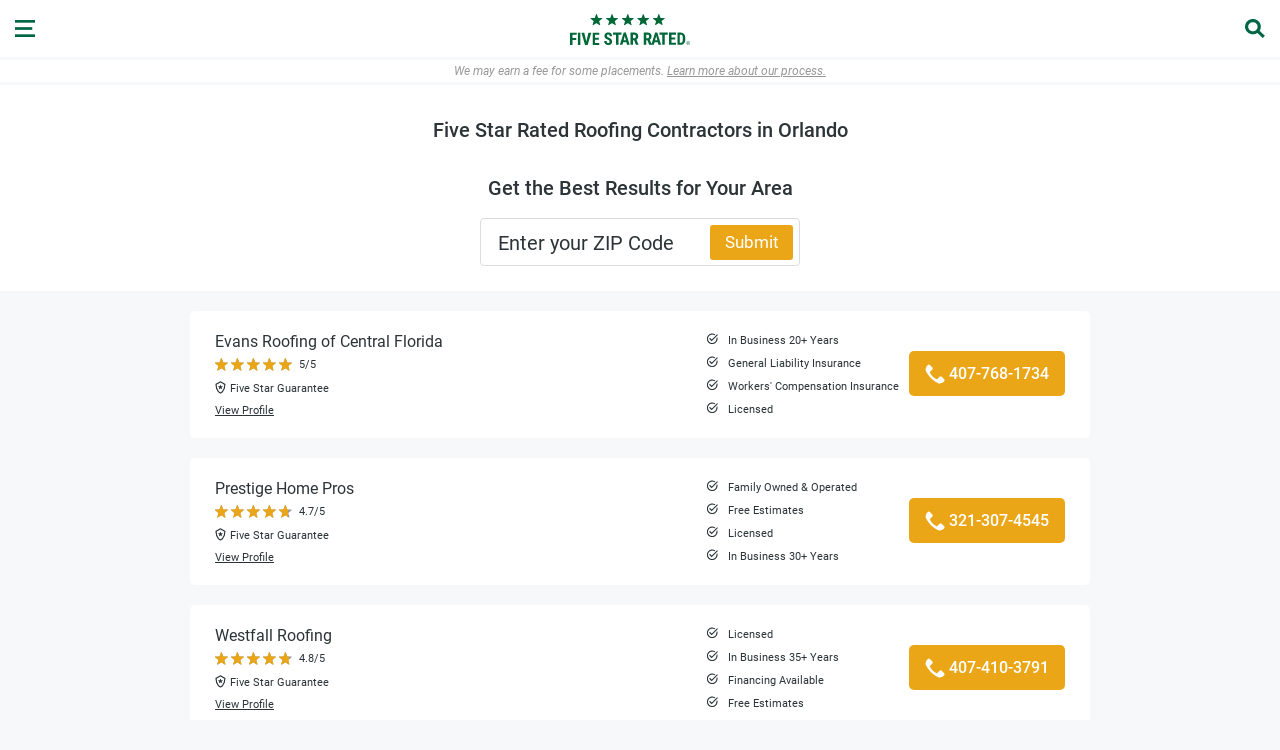

--- FILE ---
content_type: text/html; charset=utf-8
request_url: https://www.fivestarrated.com/roofers/orlando
body_size: 44486
content:
<!DOCTYPE html>
<html lang="en">
<head>
    <!-- Google Tag Manager -->
    <script>
        (function (w, d, s, l, i) {
            w[l] = w[l] || []; w[l].push({
                'gtm.start':
                    new Date().getTime(), event: 'gtm.js'
            }); var f = d.getElementsByTagName(s)[0],
                j = d.createElement(s), dl = l != 'dataLayer' ? '&l=' + l : ''; j.async = true; j.src =
                    'https://www.googletagmanager.com/gtm.js?id=' + i + dl; f.parentNode.insertBefore(j, f);
        })(window, document, 'script', 'dataLayer', 'GTM-KFWXKNC');</script>
    <!-- End Google Tag Manager -->

    <script src="https://www.google.com/recaptcha/api.js?render=6Lde180ZAAAAAEEuG7r6MrGnMwOyhRtP09m5S6WJ"></script>
    <meta charset="utf-8" />

    <!-- Open Graph markup (facebook, etc.) -->
    <meta property="og:image" content="https://www.fivestarrated.com/Content/images/FSR_Logo.png" />
    <meta property="og:image:width" content="468" />
    <meta property="og:image:height" content="120" />
    <meta property="og:image:type" content="image/png" />

    <meta name="viewport" content="width=device-width, initial-scale=1.0">



        <meta name="description" content="Find top roofing installation and repair companies in your area. Contact a verified Five Star Rated company to get your project started." />



    <title>Best Roofing Companies in Orlando | Five Star Rated</title>

    <link rel="apple-touch-icon" sizes="180x180" href="/apple-touch-icon.png" />
    <link rel="icon" type="image/png" sizes="16x16" href="/favicon-16x16.png" />
    <link rel="icon" type="image/png" sizes="32x32" href="/favicon-32x32.png" />
    <link rel="icon" type="image/png" sizes="192x192" href="/android-chrome-192x192.png" />
    <link rel="icon" type="image/png" sizes="512x512" href="/android-chrome-512x512.png" />
    <meta name="theme-color" content="#ffffff" />

    <link href="/Content/css?v=o_MFR7iGa4PqBHIsbtCnh1IzpebMbctForciyPz98J41" rel="stylesheet"/>

    <script src="/bundles/modernizr?v=wBEWDufH_8Md-Pbioxomt90vm6tJN2Pyy9u9zHtWsPo1"></script>


    
    <link href="/Content/category?v=ssh2bsBhC7kBITnJiNvHx3B-CBkXRtqa33U8L-E6wvQ1" rel="stylesheet"/>



    <script type="application/ld+json">
        {
        "@context" : "http://schema.org",
        "@type" : "Organization",
        "logo" : "https://www.fivestarrated.com/Content/images/FSR_Logo.png",
        "name" : "Five Star Rated",
        "url" : "https://www.fivestarrated.com"
        }
    </script>
    <!-- Axeptio Cookie Consent Widget -->
    <script>
        window.axeptioSettings = {
        clientId: "691fbed57042e3a499a3713c",
        cookiesVersion: "b477e94e-1cda-4d63-9d64-b580ad0fe91c",
        googleConsentMode: {
            default: {
            analytics_storage: "denied",
            ad_storage: "denied",
            ad_user_data: "denied",
            ad_personalization: "denied",
            wait_for_update: 500
            }
        }
        };
        
        (function(d, s) {
        var t = d.getElementsByTagName(s)[0], e = d.createElement(s);
        e.async = true; e.src = "//static.axept.io/sdk.js";
        t.parentNode.insertBefore(e, t);
        })(document, "script");
    </script>
</head>
<body>
    <!-- Google Tag Manager (noscript) -->
    <noscript>
        <iframe src="https://www.googletagmanager.com/ns.html?id=GTM-KFWXKNC"
                height="0" width="0" style="display:none;visibility:hidden"></iframe>
    </noscript>
    <!-- End Google Tag Manager (noscript) -->

    <div class="nav-container">
        
<div class="navbar-shadow"></div>

<div class="navbar-fsr">
    <div class="nav-logo-container">
        <a href="/">
            <img class="nav-logo" src="/Content/images/navigation/FSR-Wordmark-registered.svg" alt="Five Star Rated" />
        </a>
    </div>
    <ul id="accordion">
        <li class="nav-menu">
            <div class="nav-item-container nav-dropdown find-a-company">
                <span class="nav-item" id="nav-find-company">Find a Pro</span>
                <div class="dropdown-gap-filler"></div>
                    <div class="dropdown-content dropdown-find-a-company">
                        
<form action="/Category/ZipSearch" method="post">                                <div class="zipcode-search-header">What is the location of your project?</div>
                                <div class="zipcode-search-container">
                                    <input type="hidden" name="categoryId" value="71" />
                                                                            <input type="hidden" name="isPPC" value="False" />
                                    <input type="text" placeholder="Type in your ZIP Code" class="zipcode-search-textbox" name="zipCode" pattern="[0-9]*" minlength="5" maxlength="5" title="Please enter a 5-digit ZIP Code" required />
                                    <input type="submit" class="zipcode-search-button" value="Next" />
                                </div>
</form>                    </div>
            </div>
            <div class="nav-item-container nav-dropdown about-us">
                <span class="nav-item">About<span class="glyphicon glyphicon-chevron-down"></span></span>
                <div class="dropdown-gap-filler"></div>
                <div class="dropdown-content dropdown-about-us">
                    <div class="about-us-menu">
                        <div class="about-us-header">About Us</div>
                        <ul>
                            <li>
                                <a href='/about-us'>Our Story</a>
                            </li>
                            <li>
                                <a id="about-us-link" href='/about-us#research'>Research Process</a>
                            </li>
                            <li>
                                <a href="/guarantee">Five Star Guarantee</a>
                            </li>
                        </ul>
                    </div>
                    <div class="about-us-divider"></div>
                    <div class="about-us-cities">
                        <div class="about-us-header">Metro Areas We Serve</div>
                        <div class="cities-container">
                            <div class="row">
                                <div><a href="/atlanta"><div class="city-link atlanta">Atlanta, GA</div></a></div>
                                <div><a href="/chicago"><div class="city-link chicago">Chicago, IL</div></a></div>
                                <div><a href="/boulder-36-corridor"><div class="city-link boulder">Boulder, CO</div></a></div>
                                <div><a href="/colorado-springs"><div class="city-link coloradosprings">Colorado Springs, CO</div></a></div>
                                <div><a href="/denver"><div class="city-link denver">Denver, CO</div></a></div>
                            </div>
                            <div class="row">
                                <div><a href="/northern-colorado"><div class="city-link northerncolorado">Northern Colorado</div></a></div>
                                <div><a href="/southeast-florida"><div class="city-link southeastflorida">Ft Lauderdale /<br />West Palm Beach, FL</div></a></div>
                                <div><a href="/fort-myers-naples"><div class="city-link naples">Ft. Myers / Naples, FL</div></a></div>
                                <div><a href="/jacksonville"><div class="city-link jacksonville">Jacksonville, FL</div></a></div>
                                <div><a href="/orlando"><div class="city-link orlando">Orlando, FL</div></a></div>
                            </div>
                            <div class="row">
                                <div><a href="/sarasota-bradenton"><div class="city-link sarasota">Sarasota / Bradenton, FL</div></a></div>
                                <div><a href="/stpetersburg"><div class="city-link stpetersburg">St. Petersburg, FL</div></a></div>
                                <div><a href="/tampa"><div class="city-link tampa">Tampa, FL</div></a></div>
                                <div><a href="/dallas"><div class="city-link dallas">Dallas, TX</div></a></div>
                                <div><a href="/houston"><div class="city-link houston">Houston, TX</div></a></div>
                            </div>
                            <div class="row">
                                <div><a href="/minneapolis"><div class="city-link minneapolis">Minneapolis, MN</div></a></div>
                                <div><a href="/maryland-dc"><div class="city-link washington">Maryland / DC</div></a></div>
                                <div><a href="/northern-virginia"><div class="city-link nova">Northern Virginia</div></a></div>
                            </div>
                        </div>
                    </div>
                </div>
            </div>
            <div class="nav-item-container blog"><a class="nav-item" href="/blog">Blog</a></div>
            <div class="nav-item-container our-guarantee"><a class="nav-item" href="/guarantee">Guarantee</a></div>
            <div class="nav-item-container join">
                <a class="nav-item" href="https://pages.fivestarrated.com/apply" target="_blank">
                    <div class="nav-join-btn">
                        Join Five Star Rated
                    </div>
                </a>
            </div>
                <div class="nav-item-container search">
                    <button class="nav-search-btn"></button>
                </div>
        </li>
    </ul>
</div>

    <div class="navbar-search">
        <div class="navbar-search-shadow"></div>
        <div class="navbar-search-form-container">
<form action="/Home/Search" method="post">                <input type="text" class="nav-search-textbox" placeholder="Search..." name="searchTerm" required />
                <div class="search-icon">
                    <input type="submit" class="nav-search-btn" value="" />
                </div>
</form>        </div>
    </div>


<div class="navbar-footer" itemscope itemtype="http://schema.org/BreadcrumbList">
    <div class="nav-breadcrumb">

        <div itemprop="itemListElement" itemscope itemtype="http://schema.org/ListItem" class="nav-breadcrumb-root">
            <a itemprop="item" href="https://www.fivestarrated.com"><span itemprop="name">Five Star Rated</span></a>
            <meta itemprop="position" content="1" />
        </div>

                <div class="nav-item" itemprop="itemListElement" itemscope itemtype="http://schema.org/ListItem">
                    <a itemprop="item" href="https://www.fivestarrated.com/orlando">
                        <span itemprop="name">Orlando</span>
                    </a>
                    <meta itemprop="position" content="2" /><span>></span>
                </div>
                <div class="nav-item" itemprop="itemListElement" itemscope itemtype="http://schema.org/ListItem">
                    <a itemprop="item" href="https://www.fivestarrated.com/roofers/orlando">
                        <span itemprop="name">Roofers</span>
                    </a>
                    <meta itemprop="position" content="3" />
                </div>
<div class="nav-item-zip">
    <div class="nav-area-container-area">
        <img src="/Content/images/navigation/Geo Pin.svg" />
        <span class="nav-area-change-label">Enter your ZIP Code</span>
        <button class="nav-area-change-btn">Edit</button>
    </div>

    <div class="nav-area-container-zip">
        <img src="/Content/images/navigation/Geo Pin.svg" />
        <div class="nav-zip-container">
<form action="/Category/ZipSearch" method="post">                    <input type="hidden" name="categoryId" value="71" />
                        <input type="hidden" name="isPPC" value="False" />
                    <input type="text" class="nav-textbox" placeholder="" name="zipCode" pattern="[0-9]*" minlength="5" maxlength="5" title="Please enter a 5-digit ZIP Code" required />
                    <input type="submit" class="nav-submit" value="Submit" />
</form>        </div>
    </div>
</div>
            <div class="nav-disclosure">
                <span class="disclosure-text">We may earn a fee for some placements. <span class="disclosure-link"><a href="/about-us#research" target="_blank">Learn more about our process.</a></span></span>
            </div>

    </div>
</div>

    </div>
    <div class="nav-container-mobile">
        <div class="mob-navbar-shadow"></div>

<div class="mob-navbar-fsr">
    <div class="hmbrgr-switch">
    </div>

    <div class="logo-container">
        <a href="/">
            <img src="/Content/images/navigation/FSR-Wordmark-registered.svg" alt="Home" />
        </a>
    </div>
    
        <div class="search-switch">
            <button class="mob-nav-search-btn"></button>
        </div>
</div>

<div class="mob-navbar-footer">
    <div class="nav-disclosure">
        <span class="disclosure-text">We may earn a fee for some placements. <span class="disclosure-link"><a href="/about-us#research" target="_blank">Learn more about our process.</a></span></span>
    </div>
</div>

    <div class="mob-navbar-search">
        <div class="navbar-search-form-container">
<form action="/Home/Search" method="post">                <input type="text" class="nav-search-textbox" placeholder="Search..." name="searchTerm" required />
                <div class="search-icon">
                    <input type="submit" class="nav-search-btn" value="" />
                </div>
</form>        </div>
    </div>

<div class="mob-navbar-disabler"></div>
<div class="mob-navbar-menu">
    <div class="mob-navbar-close">
    </div>

        <div class="mob-navbar-zip">
            <div class="nav-item-zip">
    <div class="nav-area-container-area">
        <img src="/Content/images/navigation/Geo Pin.svg" />
        <span class="nav-area-change-label">Enter your ZIP Code</span>
        <button class="nav-area-change-btn">Edit</button>
    </div>

    <div class="nav-area-container-zip">
        <img src="/Content/images/navigation/Geo Pin.svg" />
        <div class="nav-zip-container">
<form action="/Category/ZipSearch" method="post">                    <input type="hidden" name="categoryId" value="71" />
                        <input type="hidden" name="isPPC" value="False" />
                    <input type="text" class="nav-textbox" placeholder="" name="zipCode" pattern="[0-9]*" minlength="5" maxlength="5" title="Please enter a 5-digit ZIP Code" required />
                    <input type="submit" class="nav-submit" value="Submit" />
</form>        </div>
    </div>
</div>

        </div>
    

    <div class="menu-item nav-dropdown menu-item-find-company">
        <span class="item-title">Find a Pro</span> <span class="glyphicon glyphicon-chevron-down"></span>
    </div>
    <div class="submenu find-a-company">
        <div class="submenu-container">
            <div class="find-company-header">
                Select a Category
            </div>
            <div class="submenu-shadowbox"></div>
            <div class="submenu-items">
                <div class="top-categories">
                    <img src="/Content/images/navigation/Top Categories.svg" /> Top Categories
                </div>

                    <div class="submenu-item"><a href="/air-conditioning-and-heating-contractors/orlando">Air Conditioning &amp; Heating</a></div>
                    <div class="submenu-item"><a href="/electrical-contractors/orlando">Electrical Contractors</a></div>
                    <div class="submenu-item"><a href="/painting-contractors/orlando">Painting Contractors</a></div>
                    <div class="submenu-item"><a href="/plumbing-contractors/orlando">Plumbing Contractors</a></div>
                    <div class="submenu-item"><a href="/roofers/orlando">Roofers</a></div>

            </div>
        </div>
    </div>

    <div class="mob-divider"></div>
    <div class="menu-item nav-dropdown">
        About <span class="glyphicon glyphicon-chevron-down"></span>
    </div>
    <div class="submenu about-us">
        <div class="submenu-container">
            <div class="submenu-shadowbox"></div>
            <div class="submenu-items">
                <div class="submenu-item"><a href="/about-us">Our Story</a></div>
                <div class="submenu-item"><a id="about-us-link-mobile" href="/about-us#research">Research Process</a></div>
                <div class="submenu-item">Metros Served</div>
                <div class="about-us-cities">
                    <div><a href="/atlanta">Atlanta GA</a></div>
                    <div><a href="/chicago">Chicago IL</a></div>
                    <div><a href="/boulder-36-corridor">Boulder CO</a></div>
                    <div><a href="/colorado-springs">Colorado Springs CO</a></div>
                    <div><a href="/denver">Denver CO</a></div>
                    <div><a href="/northern-colorado">Northern Colorado</a></div>
                    <div><a href="/southeast-florida">Ft Lauderdale FL</a></div>
                    <div><a href="/fort-myers-naples">Ft. Myers / Naples FL</a></div>
                    <div><a href="/jacksonville">Jacksonville FL</a></div>
                    <div><a href="/orlando">Orlando FL</a></div>
                    <div><a href="/sarasota-bradenton">Sarasota / Bradenton FL</a></div>
                    <div><a href="/stpetersburg">St Petersburg FL</a></div>
                    <div><a href="/tampa">Tampa FL</a></div>
                    <div><a href="/southeast-florida">West Palm Beach FL</a></div>
                    <div><a href="/dallas">Dallas TX</a></div>
                    <div><a href="/houston">Houston TX</a></div>
                    <div><a href="/minneapolis">Minneapolis MN</a></div>
                    <div><a href="/maryland-dc">Maryland / DC</a></div>
                    <div><a href="/northern-virginia">Northern Virginia</a></div>
                </div>
            </div>
        </div>
    </div>

    <div class="mob-divider"></div>

    <div class="menu-item"><a href="/blog">Blog</a> </div>
    <div class="mob-divider"></div>

    <div class="menu-item"><a href="/guarantee">Guarantee</a></div>
    <div class="mob-divider"></div>


    <div class="menu-item join">
        <a class="nav-item" href="https://pages.fivestarrated.com/apply" target="_blank">
            <div class="nav-join-btn">
                Join Five Star Rated
            </div>
        </a>
    </div>
</div>


    </div>
    <div class="fsr-container">
        



<div class="company-list-container">
    <div class="company-list-header">
            <h1>Five Star Rated Roofing Contractors in Orlando</h1>
            <div class="company-list-zip-search">
<form action="/Category/ZipSearch" method="post">                    <div class="zipcode-search-header">
                        Get the Best Results for Your Area
                    </div>
                    <input type="hidden" name="categoryId" value="71" />
                        <input type="hidden" name="isPPC" value="False" />
                    <div class="zipcode-search-container">
                        <input type="text" class="zipcode-search-textbox" placeholder="Enter your ZIP Code" name="zipCode" pattern="[0-9]*" minlength="5" maxlength="5" title="Please enter a 5-digit ZIP Code" required />
                        <input type="submit" class="zipcode-search-button" value="Submit" />
                    </div>
</form>            </div>
    </div>

    <div class="company-list">
            <div class="company-row" itemscope itemtype="http://schema.org/RoofingContractor">
                <a class="touch-overlay" href="/roofers/orlando/evans-roofing"></a>
                <div class="company-row-col-info">
                    <meta itemprop="name" content="Evans Roofing of Central Florida" />
                        <meta itemprop="image" content="https://fsrassets.s3.amazonaws.com/assets/companylogo/660/d5992d81-4d66-4125-8dff-682f56200579.jpg" />
                    <div class="company-name">
                        <a href="/roofers/orlando/evans-roofing">Evans Roofing of Central Florida</a>
                    </div>

                        <div class="company-rating">
                            <div class="company-rating-stars">
                                <span class="score" data-score="5"></span>
                            </div>
                            <div class="rating">
                                <span>5</span>/5
                            </div>
                        </div>

                    <div class="guarantee-badge">
                        <img src="/Content/images/company-page/features/FSR Shield outline.svg" />
                        <span>Five Star Guarantee</span>
                    </div>
                    <div class="profile-link">
                        <a href="/roofers/orlando/evans-roofing">View Profile</a>
                    </div>
                </div>
                <div class="company-row-col-features-phone">
                    <div class="feature-list-container">
                        <ul class="feature-list">
                                <li class="feature">In Business 20+ Years</li>
                                <li class="feature">General Liability Insurance</li>
                                <li class="feature">Workers&#39; Compensation Insurance</li>
                                <li class="feature">Licensed</li>
                        </ul>
                    </div>
                        <div class="phone-container">
                            <a href="tel:407-768-1734">
                                <div class="call-btn-container">
                                    <img class="phone-icon-dark" src="/Content/images/category/phone-icon-black.svg" />
                                    <img class="phone-icon-light" src="/Content/images/category/phone-icon-white.svg" />

                                    <span itemprop="telephone" class="phone" x-ms-format-detection="none">407-768-1734</span>
                                </div>
                            </a>
                        </div>
                </div>

                <div class="company-row-col-call-bnt-container">
                        <a href="tel:407-768-1734">
                            <div class="call-btn">
                                <img src="/Content/images/category/phone-icon-white.svg" />
                            </div>
                        </a>
                        <div>Call</div>
                </div>
            </div>
            <div class="company-row" itemscope itemtype="http://schema.org/RoofingContractor">
                <a class="touch-overlay" href="/roofers/orlando/prestige-home-pros"></a>
                <div class="company-row-col-info">
                    <meta itemprop="name" content="Prestige Home Pros" />
                        <meta itemprop="image" content="https://fsrassets.s3.amazonaws.com/assets/companylogo/839/3dcfa837-7fd5-401b-b281-f2efa15929bf.jpg" />
                    <div class="company-name">
                        <a href="/roofers/orlando/prestige-home-pros">Prestige Home Pros</a>
                    </div>

                        <div class="company-rating">
                            <div class="company-rating-stars">
                                <span class="score" data-score="4.7"></span>
                            </div>
                            <div class="rating">
                                <span>4.7</span>/5
                            </div>
                        </div>

                    <div class="guarantee-badge">
                        <img src="/Content/images/company-page/features/FSR Shield outline.svg" />
                        <span>Five Star Guarantee</span>
                    </div>
                    <div class="profile-link">
                        <a href="/roofers/orlando/prestige-home-pros">View Profile</a>
                    </div>
                </div>
                <div class="company-row-col-features-phone">
                    <div class="feature-list-container">
                        <ul class="feature-list">
                                <li class="feature">Family Owned &amp; Operated</li>
                                <li class="feature">Free Estimates</li>
                                <li class="feature">Licensed</li>
                                <li class="feature">In Business 30+ Years</li>
                        </ul>
                    </div>
                        <div class="phone-container">
                            <a href="tel:321-307-4545">
                                <div class="call-btn-container">
                                    <img class="phone-icon-dark" src="/Content/images/category/phone-icon-black.svg" />
                                    <img class="phone-icon-light" src="/Content/images/category/phone-icon-white.svg" />

                                    <span itemprop="telephone" class="phone" x-ms-format-detection="none">321-307-4545</span>
                                </div>
                            </a>
                        </div>
                </div>

                <div class="company-row-col-call-bnt-container">
                        <a href="tel:321-307-4545">
                            <div class="call-btn">
                                <img src="/Content/images/category/phone-icon-white.svg" />
                            </div>
                        </a>
                        <div>Call</div>
                </div>
            </div>
            <div class="company-row" itemscope itemtype="http://schema.org/RoofingContractor">
                <a class="touch-overlay" href="/roofers/orlando/westfall-roofing"></a>
                <div class="company-row-col-info">
                    <meta itemprop="name" content="Westfall Roofing" />
                        <meta itemprop="image" content="https://fsrassets.s3.amazonaws.com/assets/companylogo/243/282c5b6a-dbea-47e4-a0c9-b9dc6b449549.jpg" />
                    <div class="company-name">
                        <a href="/roofers/orlando/westfall-roofing">Westfall Roofing</a>
                    </div>

                        <div class="company-rating">
                            <div class="company-rating-stars">
                                <span class="score" data-score="4.8"></span>
                            </div>
                            <div class="rating">
                                <span>4.8</span>/5
                            </div>
                        </div>

                    <div class="guarantee-badge">
                        <img src="/Content/images/company-page/features/FSR Shield outline.svg" />
                        <span>Five Star Guarantee</span>
                    </div>
                    <div class="profile-link">
                        <a href="/roofers/orlando/westfall-roofing">View Profile</a>
                    </div>
                </div>
                <div class="company-row-col-features-phone">
                    <div class="feature-list-container">
                        <ul class="feature-list">
                                <li class="feature">Licensed</li>
                                <li class="feature">In Business 35+ Years</li>
                                <li class="feature">Financing Available</li>
                                <li class="feature">Free Estimates</li>
                        </ul>
                    </div>
                        <div class="phone-container">
                            <a href="tel:407-410-3791">
                                <div class="call-btn-container">
                                    <img class="phone-icon-dark" src="/Content/images/category/phone-icon-black.svg" />
                                    <img class="phone-icon-light" src="/Content/images/category/phone-icon-white.svg" />

                                    <span itemprop="telephone" class="phone" x-ms-format-detection="none">407-410-3791</span>
                                </div>
                            </a>
                        </div>
                </div>

                <div class="company-row-col-call-bnt-container">
                        <a href="tel:407-410-3791">
                            <div class="call-btn">
                                <img src="/Content/images/category/phone-icon-white.svg" />
                            </div>
                        </a>
                        <div>Call</div>
                </div>
            </div>
            <div class="company-row" itemscope itemtype="http://schema.org/RoofingContractor">
                <a class="touch-overlay" href="/roofers/orlando/level-roofing"></a>
                <div class="company-row-col-info">
                    <meta itemprop="name" content="Level Roofing" />
                        <meta itemprop="image" content="https://fsrassets.s3.amazonaws.com/assets/companylogo/1069/e3ffce2d-cd20-459d-bf02-7269fcd02d11.jpg" />
                    <div class="company-name">
                        <a href="/roofers/orlando/level-roofing">Level Roofing</a>
                    </div>

                        <div class="company-rating">
                            <div class="company-rating-stars">
                                <span class="score" data-score="5"></span>
                            </div>
                            <div class="rating">
                                <span>5</span>/5
                            </div>
                        </div>

                    <div class="guarantee-badge">
                        <img src="/Content/images/company-page/features/FSR Shield outline.svg" />
                        <span>Five Star Guarantee</span>
                    </div>
                    <div class="profile-link">
                        <a href="/roofers/orlando/level-roofing">View Profile</a>
                    </div>
                </div>
                <div class="company-row-col-features-phone">
                    <div class="feature-list-container">
                        <ul class="feature-list">
                                <li class="feature">Free Estimates</li>
                                <li class="feature">Financing Available</li>
                                <li class="feature">Licensed</li>
                                <li class="feature">General Liability Insurance</li>
                        </ul>
                    </div>
                        <div class="phone-container">
                            <a href="tel:321-510-9893">
                                <div class="call-btn-container">
                                    <img class="phone-icon-dark" src="/Content/images/category/phone-icon-black.svg" />
                                    <img class="phone-icon-light" src="/Content/images/category/phone-icon-white.svg" />

                                    <span itemprop="telephone" class="phone" x-ms-format-detection="none">321-510-9893</span>
                                </div>
                            </a>
                        </div>
                </div>

                <div class="company-row-col-call-bnt-container">
                        <a href="tel:321-510-9893">
                            <div class="call-btn">
                                <img src="/Content/images/category/phone-icon-white.svg" />
                            </div>
                        </a>
                        <div>Call</div>
                </div>
            </div>
            <div class="company-row" itemscope itemtype="http://schema.org/RoofingContractor">
                <a class="touch-overlay" href="/roofers/orlando/bigfoot-roofing-and-construction"></a>
                <div class="company-row-col-info">
                    <meta itemprop="name" content="Bigfoot Roofing &amp; Construction" />
                        <meta itemprop="image" content="https://fsrassets.s3.amazonaws.com/assets/companylogo/1094/e3806e21-ed75-415c-8b7b-6126137e1b23.jpg" />
                    <div class="company-name">
                        <a href="/roofers/orlando/bigfoot-roofing-and-construction">Bigfoot Roofing &amp; Construction</a>
                    </div>

                        <div class="company-rating">
                            <div class="company-rating-stars">
                                <span class="score" data-score="4.8"></span>
                            </div>
                            <div class="rating">
                                <span>4.8</span>/5
                            </div>
                        </div>

                    <div class="guarantee-badge">
                        <img src="/Content/images/company-page/features/FSR Shield outline.svg" />
                        <span>Five Star Guarantee</span>
                    </div>
                    <div class="profile-link">
                        <a href="/roofers/orlando/bigfoot-roofing-and-construction">View Profile</a>
                    </div>
                </div>
                <div class="company-row-col-features-phone">
                    <div class="feature-list-container">
                        <ul class="feature-list">
                                <li class="feature">Free Estimates</li>
                                <li class="feature">Family Owned &amp; Operated</li>
                                <li class="feature">In Business 15+ Years</li>
                                <li class="feature">Employees Drive Marked Vehicles</li>
                        </ul>
                    </div>
                        <div class="phone-container">
                            <a href="tel:407-258-1496">
                                <div class="call-btn-container">
                                    <img class="phone-icon-dark" src="/Content/images/category/phone-icon-black.svg" />
                                    <img class="phone-icon-light" src="/Content/images/category/phone-icon-white.svg" />

                                    <span itemprop="telephone" class="phone" x-ms-format-detection="none">407-258-1496</span>
                                </div>
                            </a>
                        </div>
                </div>

                <div class="company-row-col-call-bnt-container">
                        <a href="tel:407-258-1496">
                            <div class="call-btn">
                                <img src="/Content/images/category/phone-icon-white.svg" />
                            </div>
                        </a>
                        <div>Call</div>
                </div>
            </div>
    </div>
</div>


    </div>

    <footer class="footer" style="">
    <div class="footer-container-top">
        <div class="row">
            <div class="col-xs-12">
                <div class="newsletter-field-label">
                    Stay connected with us!
                </div>
                <div class="newsletter-field-container">
<form action="/Subscribe/NewsletterSubmitByEmail" data-racaptchaaction="stay_connected" method="post">                        <input type="email" class="newsletter-textbox" placeholder="Enter email address" name="newsletterEmail" required />
                        <input type="hidden" name="recaptureToken" />
                        <button type="submit" class="newsletter-button submit-button">
                            <span class="btn-text">Sign&nbsp;Up</span>
                        </button>
</form>                </div>
            </div>
        </div>
    </div>
    <div class="footer-container-text">
        <div class="row">
            <div class="col-xs-4">
                <a href="/"><img class="logo" src="/Content/images/navigation/FSR-Wordmark-registered.svg" alt="Five Star Rated" /></a>
            </div>
            <div class="col-xs-3">
                <h2>Five Star Rated</h2>
                <ul>
                    <li> <a href="/about-us">Our Story</a></li>
                    <li> <a href="/about-us#research">Research Process</a></li>
                    <li> <a href="/about-us#metros">Metros Served</a></li>
                    <li> <a href="/guarantee">Five Star Guarantee</a></li>
                </ul>
            </div>
            <div class="col-xs-2">
                <h2>Resources</h2>
                <ul>
                    <li> <a href="https://help.fivestarrated.com/homeowner-topics/consumer-tips/" target="_blank">Homeowner Tips</a></li>
                    <li> <a href="https://help.fivestarrated.com" target="_blank">Help Center</a></li>
                </ul>
            </div>
            <div class="col-xs-2">
                <h2>Connect</h2>
                <ul>
                    <li> <a href="/contact-us">Contact Us</a></li>
                    <li> <a href="https://careers.evercommerce.com" target="_blank">Career</a></li>
                    <li> <a href="/subscribe#newsletter">Newsletter</a></li>
                    <li> <a href="/subscribe">Guidebook</a></li>
                </ul>
            </div>
            <div class="col-xs-1 footer-companies">
                <h2>Companies</h2>
                <ul>
                    <li> <a href="https://pages.fivestarrated.com/apply" target="_blank">Apply Now</a></li>
                    <li> <a href="https://app.everconnect.com/login" target="_blank">EverConnect Portal</a></li>
                </ul>
            </div>
        </div>
    </div>
    <div class="footer-container-bottom">
        <div class="footer-bottom">
            <span class="copyright">© 2007-2026 Five Star Rated, LLC. All Rights Reserved.</span>
            <span class="additional-links">
                <a href="/do-not-sell">Do Not Sell</a>
                <a href="/privacy-policy">Privacy Policy</a>
                <a href="/terms-of-service">Disclaimer</a>
            </span>
        </div>
    </div>
</footer>
    <footer class="footer-mobile" style="">
    <div class="footer-container-top">
        <div>
            <div class="newsletter-field-label">
                Stay connected with us!
            </div>
            <div class="newsletter-field-container">
<form action="/Subscribe/NewsletterSubmitByEmail" data-racaptchaaction="stay_connected" method="post">                    <input type="email" class="newsletter-textbox" placeholder="Enter email address" name="newsletterEmail" required />
                    <input type="hidden" name="recaptureToken" />
                    <button type="submit" class="newsletter-button submit-button">
                        <span class="btn-text">Sign&nbsp;Up</span>
                    </button>
</form>            </div>
        </div>
    </div>
    <div class="footer-logo">
        <a href="/"><img class="logo" src="/Content/images/navigation/FSR-Wordmark-registered.svg" alt="Five Star Rated" /></a>
    </div>
    <div class="footer-accordion">
        <h3>Five Star Rated</h3>
        <div>
            <ul>
                <li> <a href="/about-us">Our Story</a></li>
                <li> <a href="/about-us#research">Research Process</a></li>
                <li> <a href="/about-us#metros">Metros Served</a></li>
                <li> <a href="/guarantee">Five Star Guarantee</a></li>
            </ul>
        </div>
        <h3>Resources</h3>
        <div>
            <ul>
                <li> <a href="https://help.fivestarrated.com/homeowner-topics/consumer-tips/" target="_blank">Homeowner Tips</a></li>
                <li> <a href="https://help.fivestarrated.com" target="_blank">Help Center</a></li>
            </ul>
        </div>
        <h3>Connect</h3>
        <div>
            <ul>
                <li> <a href="/contact-us">Contact Us</a></li>
                <li> <a href="https://careers.evercommerce.com" target="_blank">Career</a></li>
                <li> <a href="/subscribe#newsletter">Newsletter</a></li>
                <li> <a href="/subscribe">Guidebook</a></li>
            </ul>
        </div>
    </div>
    <div class="footer-companies">
        <h3>Companies</h3>
        <div>
            <ul>
                <li> <a href="https://pages.fivestarrated.com/apply" target="_blank">Apply Now</a></li>
                <li> <a href="https://app.everconnect.com/login" target="_blank">EverConnect Portal</a></li>
            </ul>
        </div>
    </div>
    <div class="footer-container-bottom">
        <div class="copyright">
            © 2007-2026 Five Star Rated, LLC. All Rights Reserved.
        </div>
        <div class="additional-links">
            <a href="/do-not-sell">Do Not Sell</a>
            <a href="/privacy-policy">Privacy Policy</a>
            <a href="/terms-of-service">Disclaimer</a>
        </div>
    </div>
</footer>
  

    <script src="/bundles/jquery?v=Y9IJuh_0L0E-gJL0EAY25fd04HhKm0gu0CwGCzsGJNw1"></script>

    <script src="/bundles/site?v=wsds3dLNfOC9TsFCMZxXd70zjD8lDeLWqGpYz3yitZM1"></script>

    <script src="/bundles/navigation?v=Ooqrc8nAE43558MuFb9kQHaIyZ1pqqWH47iu_Z4RTzM1"></script>

    <script src="/bundles/bootstrap?v=J1WbSXj1nvNdiF0Hk5lMKgVOOCtKYco4x3GEM9ue_JM1"></script>


    <script src="/bundles/jqueryval?v=nU0D_69McE00rVtZJmr3LAOsCjfbjJFdVqEkjBxFuys1"></script>

    <script src="/bundles/jqueryajax?v=OogFi3g5HLuGIHAgSqPk_6zluJg3HjxNAuUL0uNC8a81"></script>


    
    <script type="text/javascript">

        $.fn.stars = function () {
            return $(this).each(function () {

                var val = parseFloat($(this).data('score'));
                var valDecimal = val % 1;
                var starWidth = 20;
                var size = Math.max(0, (Math.min(5, val))) * starWidth - (4 * valDecimal); // "(4 * valDecimal" is to account for the stars being 16px and the svg 20px wide
                var $span = $('<span class="star" />').width(size);

                var starWidthMob = 16;
                var sizeMob = Math.max(0, (Math.min(5, val))) * starWidthMob - (3 * valDecimal);
                var $spanMob = $('<span class="star-mob" />').width(sizeMob);

                $(this).html($span.add($spanMob));
            });
        }

        var clearFilters = function () { };

        $(document).ready(function () {
            $('.company-rating-stars .score').stars();
        });
    </script>


    <script type="text/javascript">
        piAId = '62992';
        piCId = '57895';

        (function () {
            function async_load() {
                var s = document.createElement('script'); s.type = 'text/javascript';
                s.src = ('https:' == document.location.protocol ? 'https://pi' : 'http://cdn') + '.pardot.com/pd.js';
                var c = document.getElementsByTagName('script')[0]; c.parentNode.insertBefore(s, c);
            }
            if (window.attachEvent) { window.attachEvent('onload', async_load); }
            else { window.addEventListener('load', async_load, false); }
        })();
    </script>

    <!-- AccessiBe Accessibility Widget -->
    <script>
        (function(){
            var s = document.createElement('script');
            var h = document.querySelector('head') || document.body;
            s.src = 'https://acsbapp.com/apps/app/dist/js/app.js';
            s.async = true;
            s.onload = function(){ acsbJS.init(); };
            h.appendChild(s);
        })();
    </script>
    
</body>
</html>


--- FILE ---
content_type: text/html; charset=utf-8
request_url: https://www.google.com/recaptcha/api2/anchor?ar=1&k=6Lde180ZAAAAAEEuG7r6MrGnMwOyhRtP09m5S6WJ&co=aHR0cHM6Ly93d3cuZml2ZXN0YXJyYXRlZC5jb206NDQz&hl=en&v=PoyoqOPhxBO7pBk68S4YbpHZ&size=invisible&anchor-ms=20000&execute-ms=30000&cb=sxadvsm75xag
body_size: 48624
content:
<!DOCTYPE HTML><html dir="ltr" lang="en"><head><meta http-equiv="Content-Type" content="text/html; charset=UTF-8">
<meta http-equiv="X-UA-Compatible" content="IE=edge">
<title>reCAPTCHA</title>
<style type="text/css">
/* cyrillic-ext */
@font-face {
  font-family: 'Roboto';
  font-style: normal;
  font-weight: 400;
  font-stretch: 100%;
  src: url(//fonts.gstatic.com/s/roboto/v48/KFO7CnqEu92Fr1ME7kSn66aGLdTylUAMa3GUBHMdazTgWw.woff2) format('woff2');
  unicode-range: U+0460-052F, U+1C80-1C8A, U+20B4, U+2DE0-2DFF, U+A640-A69F, U+FE2E-FE2F;
}
/* cyrillic */
@font-face {
  font-family: 'Roboto';
  font-style: normal;
  font-weight: 400;
  font-stretch: 100%;
  src: url(//fonts.gstatic.com/s/roboto/v48/KFO7CnqEu92Fr1ME7kSn66aGLdTylUAMa3iUBHMdazTgWw.woff2) format('woff2');
  unicode-range: U+0301, U+0400-045F, U+0490-0491, U+04B0-04B1, U+2116;
}
/* greek-ext */
@font-face {
  font-family: 'Roboto';
  font-style: normal;
  font-weight: 400;
  font-stretch: 100%;
  src: url(//fonts.gstatic.com/s/roboto/v48/KFO7CnqEu92Fr1ME7kSn66aGLdTylUAMa3CUBHMdazTgWw.woff2) format('woff2');
  unicode-range: U+1F00-1FFF;
}
/* greek */
@font-face {
  font-family: 'Roboto';
  font-style: normal;
  font-weight: 400;
  font-stretch: 100%;
  src: url(//fonts.gstatic.com/s/roboto/v48/KFO7CnqEu92Fr1ME7kSn66aGLdTylUAMa3-UBHMdazTgWw.woff2) format('woff2');
  unicode-range: U+0370-0377, U+037A-037F, U+0384-038A, U+038C, U+038E-03A1, U+03A3-03FF;
}
/* math */
@font-face {
  font-family: 'Roboto';
  font-style: normal;
  font-weight: 400;
  font-stretch: 100%;
  src: url(//fonts.gstatic.com/s/roboto/v48/KFO7CnqEu92Fr1ME7kSn66aGLdTylUAMawCUBHMdazTgWw.woff2) format('woff2');
  unicode-range: U+0302-0303, U+0305, U+0307-0308, U+0310, U+0312, U+0315, U+031A, U+0326-0327, U+032C, U+032F-0330, U+0332-0333, U+0338, U+033A, U+0346, U+034D, U+0391-03A1, U+03A3-03A9, U+03B1-03C9, U+03D1, U+03D5-03D6, U+03F0-03F1, U+03F4-03F5, U+2016-2017, U+2034-2038, U+203C, U+2040, U+2043, U+2047, U+2050, U+2057, U+205F, U+2070-2071, U+2074-208E, U+2090-209C, U+20D0-20DC, U+20E1, U+20E5-20EF, U+2100-2112, U+2114-2115, U+2117-2121, U+2123-214F, U+2190, U+2192, U+2194-21AE, U+21B0-21E5, U+21F1-21F2, U+21F4-2211, U+2213-2214, U+2216-22FF, U+2308-230B, U+2310, U+2319, U+231C-2321, U+2336-237A, U+237C, U+2395, U+239B-23B7, U+23D0, U+23DC-23E1, U+2474-2475, U+25AF, U+25B3, U+25B7, U+25BD, U+25C1, U+25CA, U+25CC, U+25FB, U+266D-266F, U+27C0-27FF, U+2900-2AFF, U+2B0E-2B11, U+2B30-2B4C, U+2BFE, U+3030, U+FF5B, U+FF5D, U+1D400-1D7FF, U+1EE00-1EEFF;
}
/* symbols */
@font-face {
  font-family: 'Roboto';
  font-style: normal;
  font-weight: 400;
  font-stretch: 100%;
  src: url(//fonts.gstatic.com/s/roboto/v48/KFO7CnqEu92Fr1ME7kSn66aGLdTylUAMaxKUBHMdazTgWw.woff2) format('woff2');
  unicode-range: U+0001-000C, U+000E-001F, U+007F-009F, U+20DD-20E0, U+20E2-20E4, U+2150-218F, U+2190, U+2192, U+2194-2199, U+21AF, U+21E6-21F0, U+21F3, U+2218-2219, U+2299, U+22C4-22C6, U+2300-243F, U+2440-244A, U+2460-24FF, U+25A0-27BF, U+2800-28FF, U+2921-2922, U+2981, U+29BF, U+29EB, U+2B00-2BFF, U+4DC0-4DFF, U+FFF9-FFFB, U+10140-1018E, U+10190-1019C, U+101A0, U+101D0-101FD, U+102E0-102FB, U+10E60-10E7E, U+1D2C0-1D2D3, U+1D2E0-1D37F, U+1F000-1F0FF, U+1F100-1F1AD, U+1F1E6-1F1FF, U+1F30D-1F30F, U+1F315, U+1F31C, U+1F31E, U+1F320-1F32C, U+1F336, U+1F378, U+1F37D, U+1F382, U+1F393-1F39F, U+1F3A7-1F3A8, U+1F3AC-1F3AF, U+1F3C2, U+1F3C4-1F3C6, U+1F3CA-1F3CE, U+1F3D4-1F3E0, U+1F3ED, U+1F3F1-1F3F3, U+1F3F5-1F3F7, U+1F408, U+1F415, U+1F41F, U+1F426, U+1F43F, U+1F441-1F442, U+1F444, U+1F446-1F449, U+1F44C-1F44E, U+1F453, U+1F46A, U+1F47D, U+1F4A3, U+1F4B0, U+1F4B3, U+1F4B9, U+1F4BB, U+1F4BF, U+1F4C8-1F4CB, U+1F4D6, U+1F4DA, U+1F4DF, U+1F4E3-1F4E6, U+1F4EA-1F4ED, U+1F4F7, U+1F4F9-1F4FB, U+1F4FD-1F4FE, U+1F503, U+1F507-1F50B, U+1F50D, U+1F512-1F513, U+1F53E-1F54A, U+1F54F-1F5FA, U+1F610, U+1F650-1F67F, U+1F687, U+1F68D, U+1F691, U+1F694, U+1F698, U+1F6AD, U+1F6B2, U+1F6B9-1F6BA, U+1F6BC, U+1F6C6-1F6CF, U+1F6D3-1F6D7, U+1F6E0-1F6EA, U+1F6F0-1F6F3, U+1F6F7-1F6FC, U+1F700-1F7FF, U+1F800-1F80B, U+1F810-1F847, U+1F850-1F859, U+1F860-1F887, U+1F890-1F8AD, U+1F8B0-1F8BB, U+1F8C0-1F8C1, U+1F900-1F90B, U+1F93B, U+1F946, U+1F984, U+1F996, U+1F9E9, U+1FA00-1FA6F, U+1FA70-1FA7C, U+1FA80-1FA89, U+1FA8F-1FAC6, U+1FACE-1FADC, U+1FADF-1FAE9, U+1FAF0-1FAF8, U+1FB00-1FBFF;
}
/* vietnamese */
@font-face {
  font-family: 'Roboto';
  font-style: normal;
  font-weight: 400;
  font-stretch: 100%;
  src: url(//fonts.gstatic.com/s/roboto/v48/KFO7CnqEu92Fr1ME7kSn66aGLdTylUAMa3OUBHMdazTgWw.woff2) format('woff2');
  unicode-range: U+0102-0103, U+0110-0111, U+0128-0129, U+0168-0169, U+01A0-01A1, U+01AF-01B0, U+0300-0301, U+0303-0304, U+0308-0309, U+0323, U+0329, U+1EA0-1EF9, U+20AB;
}
/* latin-ext */
@font-face {
  font-family: 'Roboto';
  font-style: normal;
  font-weight: 400;
  font-stretch: 100%;
  src: url(//fonts.gstatic.com/s/roboto/v48/KFO7CnqEu92Fr1ME7kSn66aGLdTylUAMa3KUBHMdazTgWw.woff2) format('woff2');
  unicode-range: U+0100-02BA, U+02BD-02C5, U+02C7-02CC, U+02CE-02D7, U+02DD-02FF, U+0304, U+0308, U+0329, U+1D00-1DBF, U+1E00-1E9F, U+1EF2-1EFF, U+2020, U+20A0-20AB, U+20AD-20C0, U+2113, U+2C60-2C7F, U+A720-A7FF;
}
/* latin */
@font-face {
  font-family: 'Roboto';
  font-style: normal;
  font-weight: 400;
  font-stretch: 100%;
  src: url(//fonts.gstatic.com/s/roboto/v48/KFO7CnqEu92Fr1ME7kSn66aGLdTylUAMa3yUBHMdazQ.woff2) format('woff2');
  unicode-range: U+0000-00FF, U+0131, U+0152-0153, U+02BB-02BC, U+02C6, U+02DA, U+02DC, U+0304, U+0308, U+0329, U+2000-206F, U+20AC, U+2122, U+2191, U+2193, U+2212, U+2215, U+FEFF, U+FFFD;
}
/* cyrillic-ext */
@font-face {
  font-family: 'Roboto';
  font-style: normal;
  font-weight: 500;
  font-stretch: 100%;
  src: url(//fonts.gstatic.com/s/roboto/v48/KFO7CnqEu92Fr1ME7kSn66aGLdTylUAMa3GUBHMdazTgWw.woff2) format('woff2');
  unicode-range: U+0460-052F, U+1C80-1C8A, U+20B4, U+2DE0-2DFF, U+A640-A69F, U+FE2E-FE2F;
}
/* cyrillic */
@font-face {
  font-family: 'Roboto';
  font-style: normal;
  font-weight: 500;
  font-stretch: 100%;
  src: url(//fonts.gstatic.com/s/roboto/v48/KFO7CnqEu92Fr1ME7kSn66aGLdTylUAMa3iUBHMdazTgWw.woff2) format('woff2');
  unicode-range: U+0301, U+0400-045F, U+0490-0491, U+04B0-04B1, U+2116;
}
/* greek-ext */
@font-face {
  font-family: 'Roboto';
  font-style: normal;
  font-weight: 500;
  font-stretch: 100%;
  src: url(//fonts.gstatic.com/s/roboto/v48/KFO7CnqEu92Fr1ME7kSn66aGLdTylUAMa3CUBHMdazTgWw.woff2) format('woff2');
  unicode-range: U+1F00-1FFF;
}
/* greek */
@font-face {
  font-family: 'Roboto';
  font-style: normal;
  font-weight: 500;
  font-stretch: 100%;
  src: url(//fonts.gstatic.com/s/roboto/v48/KFO7CnqEu92Fr1ME7kSn66aGLdTylUAMa3-UBHMdazTgWw.woff2) format('woff2');
  unicode-range: U+0370-0377, U+037A-037F, U+0384-038A, U+038C, U+038E-03A1, U+03A3-03FF;
}
/* math */
@font-face {
  font-family: 'Roboto';
  font-style: normal;
  font-weight: 500;
  font-stretch: 100%;
  src: url(//fonts.gstatic.com/s/roboto/v48/KFO7CnqEu92Fr1ME7kSn66aGLdTylUAMawCUBHMdazTgWw.woff2) format('woff2');
  unicode-range: U+0302-0303, U+0305, U+0307-0308, U+0310, U+0312, U+0315, U+031A, U+0326-0327, U+032C, U+032F-0330, U+0332-0333, U+0338, U+033A, U+0346, U+034D, U+0391-03A1, U+03A3-03A9, U+03B1-03C9, U+03D1, U+03D5-03D6, U+03F0-03F1, U+03F4-03F5, U+2016-2017, U+2034-2038, U+203C, U+2040, U+2043, U+2047, U+2050, U+2057, U+205F, U+2070-2071, U+2074-208E, U+2090-209C, U+20D0-20DC, U+20E1, U+20E5-20EF, U+2100-2112, U+2114-2115, U+2117-2121, U+2123-214F, U+2190, U+2192, U+2194-21AE, U+21B0-21E5, U+21F1-21F2, U+21F4-2211, U+2213-2214, U+2216-22FF, U+2308-230B, U+2310, U+2319, U+231C-2321, U+2336-237A, U+237C, U+2395, U+239B-23B7, U+23D0, U+23DC-23E1, U+2474-2475, U+25AF, U+25B3, U+25B7, U+25BD, U+25C1, U+25CA, U+25CC, U+25FB, U+266D-266F, U+27C0-27FF, U+2900-2AFF, U+2B0E-2B11, U+2B30-2B4C, U+2BFE, U+3030, U+FF5B, U+FF5D, U+1D400-1D7FF, U+1EE00-1EEFF;
}
/* symbols */
@font-face {
  font-family: 'Roboto';
  font-style: normal;
  font-weight: 500;
  font-stretch: 100%;
  src: url(//fonts.gstatic.com/s/roboto/v48/KFO7CnqEu92Fr1ME7kSn66aGLdTylUAMaxKUBHMdazTgWw.woff2) format('woff2');
  unicode-range: U+0001-000C, U+000E-001F, U+007F-009F, U+20DD-20E0, U+20E2-20E4, U+2150-218F, U+2190, U+2192, U+2194-2199, U+21AF, U+21E6-21F0, U+21F3, U+2218-2219, U+2299, U+22C4-22C6, U+2300-243F, U+2440-244A, U+2460-24FF, U+25A0-27BF, U+2800-28FF, U+2921-2922, U+2981, U+29BF, U+29EB, U+2B00-2BFF, U+4DC0-4DFF, U+FFF9-FFFB, U+10140-1018E, U+10190-1019C, U+101A0, U+101D0-101FD, U+102E0-102FB, U+10E60-10E7E, U+1D2C0-1D2D3, U+1D2E0-1D37F, U+1F000-1F0FF, U+1F100-1F1AD, U+1F1E6-1F1FF, U+1F30D-1F30F, U+1F315, U+1F31C, U+1F31E, U+1F320-1F32C, U+1F336, U+1F378, U+1F37D, U+1F382, U+1F393-1F39F, U+1F3A7-1F3A8, U+1F3AC-1F3AF, U+1F3C2, U+1F3C4-1F3C6, U+1F3CA-1F3CE, U+1F3D4-1F3E0, U+1F3ED, U+1F3F1-1F3F3, U+1F3F5-1F3F7, U+1F408, U+1F415, U+1F41F, U+1F426, U+1F43F, U+1F441-1F442, U+1F444, U+1F446-1F449, U+1F44C-1F44E, U+1F453, U+1F46A, U+1F47D, U+1F4A3, U+1F4B0, U+1F4B3, U+1F4B9, U+1F4BB, U+1F4BF, U+1F4C8-1F4CB, U+1F4D6, U+1F4DA, U+1F4DF, U+1F4E3-1F4E6, U+1F4EA-1F4ED, U+1F4F7, U+1F4F9-1F4FB, U+1F4FD-1F4FE, U+1F503, U+1F507-1F50B, U+1F50D, U+1F512-1F513, U+1F53E-1F54A, U+1F54F-1F5FA, U+1F610, U+1F650-1F67F, U+1F687, U+1F68D, U+1F691, U+1F694, U+1F698, U+1F6AD, U+1F6B2, U+1F6B9-1F6BA, U+1F6BC, U+1F6C6-1F6CF, U+1F6D3-1F6D7, U+1F6E0-1F6EA, U+1F6F0-1F6F3, U+1F6F7-1F6FC, U+1F700-1F7FF, U+1F800-1F80B, U+1F810-1F847, U+1F850-1F859, U+1F860-1F887, U+1F890-1F8AD, U+1F8B0-1F8BB, U+1F8C0-1F8C1, U+1F900-1F90B, U+1F93B, U+1F946, U+1F984, U+1F996, U+1F9E9, U+1FA00-1FA6F, U+1FA70-1FA7C, U+1FA80-1FA89, U+1FA8F-1FAC6, U+1FACE-1FADC, U+1FADF-1FAE9, U+1FAF0-1FAF8, U+1FB00-1FBFF;
}
/* vietnamese */
@font-face {
  font-family: 'Roboto';
  font-style: normal;
  font-weight: 500;
  font-stretch: 100%;
  src: url(//fonts.gstatic.com/s/roboto/v48/KFO7CnqEu92Fr1ME7kSn66aGLdTylUAMa3OUBHMdazTgWw.woff2) format('woff2');
  unicode-range: U+0102-0103, U+0110-0111, U+0128-0129, U+0168-0169, U+01A0-01A1, U+01AF-01B0, U+0300-0301, U+0303-0304, U+0308-0309, U+0323, U+0329, U+1EA0-1EF9, U+20AB;
}
/* latin-ext */
@font-face {
  font-family: 'Roboto';
  font-style: normal;
  font-weight: 500;
  font-stretch: 100%;
  src: url(//fonts.gstatic.com/s/roboto/v48/KFO7CnqEu92Fr1ME7kSn66aGLdTylUAMa3KUBHMdazTgWw.woff2) format('woff2');
  unicode-range: U+0100-02BA, U+02BD-02C5, U+02C7-02CC, U+02CE-02D7, U+02DD-02FF, U+0304, U+0308, U+0329, U+1D00-1DBF, U+1E00-1E9F, U+1EF2-1EFF, U+2020, U+20A0-20AB, U+20AD-20C0, U+2113, U+2C60-2C7F, U+A720-A7FF;
}
/* latin */
@font-face {
  font-family: 'Roboto';
  font-style: normal;
  font-weight: 500;
  font-stretch: 100%;
  src: url(//fonts.gstatic.com/s/roboto/v48/KFO7CnqEu92Fr1ME7kSn66aGLdTylUAMa3yUBHMdazQ.woff2) format('woff2');
  unicode-range: U+0000-00FF, U+0131, U+0152-0153, U+02BB-02BC, U+02C6, U+02DA, U+02DC, U+0304, U+0308, U+0329, U+2000-206F, U+20AC, U+2122, U+2191, U+2193, U+2212, U+2215, U+FEFF, U+FFFD;
}
/* cyrillic-ext */
@font-face {
  font-family: 'Roboto';
  font-style: normal;
  font-weight: 900;
  font-stretch: 100%;
  src: url(//fonts.gstatic.com/s/roboto/v48/KFO7CnqEu92Fr1ME7kSn66aGLdTylUAMa3GUBHMdazTgWw.woff2) format('woff2');
  unicode-range: U+0460-052F, U+1C80-1C8A, U+20B4, U+2DE0-2DFF, U+A640-A69F, U+FE2E-FE2F;
}
/* cyrillic */
@font-face {
  font-family: 'Roboto';
  font-style: normal;
  font-weight: 900;
  font-stretch: 100%;
  src: url(//fonts.gstatic.com/s/roboto/v48/KFO7CnqEu92Fr1ME7kSn66aGLdTylUAMa3iUBHMdazTgWw.woff2) format('woff2');
  unicode-range: U+0301, U+0400-045F, U+0490-0491, U+04B0-04B1, U+2116;
}
/* greek-ext */
@font-face {
  font-family: 'Roboto';
  font-style: normal;
  font-weight: 900;
  font-stretch: 100%;
  src: url(//fonts.gstatic.com/s/roboto/v48/KFO7CnqEu92Fr1ME7kSn66aGLdTylUAMa3CUBHMdazTgWw.woff2) format('woff2');
  unicode-range: U+1F00-1FFF;
}
/* greek */
@font-face {
  font-family: 'Roboto';
  font-style: normal;
  font-weight: 900;
  font-stretch: 100%;
  src: url(//fonts.gstatic.com/s/roboto/v48/KFO7CnqEu92Fr1ME7kSn66aGLdTylUAMa3-UBHMdazTgWw.woff2) format('woff2');
  unicode-range: U+0370-0377, U+037A-037F, U+0384-038A, U+038C, U+038E-03A1, U+03A3-03FF;
}
/* math */
@font-face {
  font-family: 'Roboto';
  font-style: normal;
  font-weight: 900;
  font-stretch: 100%;
  src: url(//fonts.gstatic.com/s/roboto/v48/KFO7CnqEu92Fr1ME7kSn66aGLdTylUAMawCUBHMdazTgWw.woff2) format('woff2');
  unicode-range: U+0302-0303, U+0305, U+0307-0308, U+0310, U+0312, U+0315, U+031A, U+0326-0327, U+032C, U+032F-0330, U+0332-0333, U+0338, U+033A, U+0346, U+034D, U+0391-03A1, U+03A3-03A9, U+03B1-03C9, U+03D1, U+03D5-03D6, U+03F0-03F1, U+03F4-03F5, U+2016-2017, U+2034-2038, U+203C, U+2040, U+2043, U+2047, U+2050, U+2057, U+205F, U+2070-2071, U+2074-208E, U+2090-209C, U+20D0-20DC, U+20E1, U+20E5-20EF, U+2100-2112, U+2114-2115, U+2117-2121, U+2123-214F, U+2190, U+2192, U+2194-21AE, U+21B0-21E5, U+21F1-21F2, U+21F4-2211, U+2213-2214, U+2216-22FF, U+2308-230B, U+2310, U+2319, U+231C-2321, U+2336-237A, U+237C, U+2395, U+239B-23B7, U+23D0, U+23DC-23E1, U+2474-2475, U+25AF, U+25B3, U+25B7, U+25BD, U+25C1, U+25CA, U+25CC, U+25FB, U+266D-266F, U+27C0-27FF, U+2900-2AFF, U+2B0E-2B11, U+2B30-2B4C, U+2BFE, U+3030, U+FF5B, U+FF5D, U+1D400-1D7FF, U+1EE00-1EEFF;
}
/* symbols */
@font-face {
  font-family: 'Roboto';
  font-style: normal;
  font-weight: 900;
  font-stretch: 100%;
  src: url(//fonts.gstatic.com/s/roboto/v48/KFO7CnqEu92Fr1ME7kSn66aGLdTylUAMaxKUBHMdazTgWw.woff2) format('woff2');
  unicode-range: U+0001-000C, U+000E-001F, U+007F-009F, U+20DD-20E0, U+20E2-20E4, U+2150-218F, U+2190, U+2192, U+2194-2199, U+21AF, U+21E6-21F0, U+21F3, U+2218-2219, U+2299, U+22C4-22C6, U+2300-243F, U+2440-244A, U+2460-24FF, U+25A0-27BF, U+2800-28FF, U+2921-2922, U+2981, U+29BF, U+29EB, U+2B00-2BFF, U+4DC0-4DFF, U+FFF9-FFFB, U+10140-1018E, U+10190-1019C, U+101A0, U+101D0-101FD, U+102E0-102FB, U+10E60-10E7E, U+1D2C0-1D2D3, U+1D2E0-1D37F, U+1F000-1F0FF, U+1F100-1F1AD, U+1F1E6-1F1FF, U+1F30D-1F30F, U+1F315, U+1F31C, U+1F31E, U+1F320-1F32C, U+1F336, U+1F378, U+1F37D, U+1F382, U+1F393-1F39F, U+1F3A7-1F3A8, U+1F3AC-1F3AF, U+1F3C2, U+1F3C4-1F3C6, U+1F3CA-1F3CE, U+1F3D4-1F3E0, U+1F3ED, U+1F3F1-1F3F3, U+1F3F5-1F3F7, U+1F408, U+1F415, U+1F41F, U+1F426, U+1F43F, U+1F441-1F442, U+1F444, U+1F446-1F449, U+1F44C-1F44E, U+1F453, U+1F46A, U+1F47D, U+1F4A3, U+1F4B0, U+1F4B3, U+1F4B9, U+1F4BB, U+1F4BF, U+1F4C8-1F4CB, U+1F4D6, U+1F4DA, U+1F4DF, U+1F4E3-1F4E6, U+1F4EA-1F4ED, U+1F4F7, U+1F4F9-1F4FB, U+1F4FD-1F4FE, U+1F503, U+1F507-1F50B, U+1F50D, U+1F512-1F513, U+1F53E-1F54A, U+1F54F-1F5FA, U+1F610, U+1F650-1F67F, U+1F687, U+1F68D, U+1F691, U+1F694, U+1F698, U+1F6AD, U+1F6B2, U+1F6B9-1F6BA, U+1F6BC, U+1F6C6-1F6CF, U+1F6D3-1F6D7, U+1F6E0-1F6EA, U+1F6F0-1F6F3, U+1F6F7-1F6FC, U+1F700-1F7FF, U+1F800-1F80B, U+1F810-1F847, U+1F850-1F859, U+1F860-1F887, U+1F890-1F8AD, U+1F8B0-1F8BB, U+1F8C0-1F8C1, U+1F900-1F90B, U+1F93B, U+1F946, U+1F984, U+1F996, U+1F9E9, U+1FA00-1FA6F, U+1FA70-1FA7C, U+1FA80-1FA89, U+1FA8F-1FAC6, U+1FACE-1FADC, U+1FADF-1FAE9, U+1FAF0-1FAF8, U+1FB00-1FBFF;
}
/* vietnamese */
@font-face {
  font-family: 'Roboto';
  font-style: normal;
  font-weight: 900;
  font-stretch: 100%;
  src: url(//fonts.gstatic.com/s/roboto/v48/KFO7CnqEu92Fr1ME7kSn66aGLdTylUAMa3OUBHMdazTgWw.woff2) format('woff2');
  unicode-range: U+0102-0103, U+0110-0111, U+0128-0129, U+0168-0169, U+01A0-01A1, U+01AF-01B0, U+0300-0301, U+0303-0304, U+0308-0309, U+0323, U+0329, U+1EA0-1EF9, U+20AB;
}
/* latin-ext */
@font-face {
  font-family: 'Roboto';
  font-style: normal;
  font-weight: 900;
  font-stretch: 100%;
  src: url(//fonts.gstatic.com/s/roboto/v48/KFO7CnqEu92Fr1ME7kSn66aGLdTylUAMa3KUBHMdazTgWw.woff2) format('woff2');
  unicode-range: U+0100-02BA, U+02BD-02C5, U+02C7-02CC, U+02CE-02D7, U+02DD-02FF, U+0304, U+0308, U+0329, U+1D00-1DBF, U+1E00-1E9F, U+1EF2-1EFF, U+2020, U+20A0-20AB, U+20AD-20C0, U+2113, U+2C60-2C7F, U+A720-A7FF;
}
/* latin */
@font-face {
  font-family: 'Roboto';
  font-style: normal;
  font-weight: 900;
  font-stretch: 100%;
  src: url(//fonts.gstatic.com/s/roboto/v48/KFO7CnqEu92Fr1ME7kSn66aGLdTylUAMa3yUBHMdazQ.woff2) format('woff2');
  unicode-range: U+0000-00FF, U+0131, U+0152-0153, U+02BB-02BC, U+02C6, U+02DA, U+02DC, U+0304, U+0308, U+0329, U+2000-206F, U+20AC, U+2122, U+2191, U+2193, U+2212, U+2215, U+FEFF, U+FFFD;
}

</style>
<link rel="stylesheet" type="text/css" href="https://www.gstatic.com/recaptcha/releases/PoyoqOPhxBO7pBk68S4YbpHZ/styles__ltr.css">
<script nonce="NTl1KyjnRlNK6GuzSCwKyw" type="text/javascript">window['__recaptcha_api'] = 'https://www.google.com/recaptcha/api2/';</script>
<script type="text/javascript" src="https://www.gstatic.com/recaptcha/releases/PoyoqOPhxBO7pBk68S4YbpHZ/recaptcha__en.js" nonce="NTl1KyjnRlNK6GuzSCwKyw">
      
    </script></head>
<body><div id="rc-anchor-alert" class="rc-anchor-alert"></div>
<input type="hidden" id="recaptcha-token" value="[base64]">
<script type="text/javascript" nonce="NTl1KyjnRlNK6GuzSCwKyw">
      recaptcha.anchor.Main.init("[\x22ainput\x22,[\x22bgdata\x22,\x22\x22,\[base64]/[base64]/[base64]/[base64]/[base64]/UltsKytdPUU6KEU8MjA0OD9SW2wrK109RT4+NnwxOTI6KChFJjY0NTEyKT09NTUyOTYmJk0rMTxjLmxlbmd0aCYmKGMuY2hhckNvZGVBdChNKzEpJjY0NTEyKT09NTYzMjA/[base64]/[base64]/[base64]/[base64]/[base64]/[base64]/[base64]\x22,\[base64]\\u003d\x22,\x22w5/Dv8KRV1nCosKqw7XDszLChXrDizLCjTc7wr3Cq8Kaw5HDrTcaBkdPwpx9TMKTwrY3wqPDpz7DqifDvV5lbjrCtsKkw7DDocOhZy7DhHLCp1HDuSDCtsKyXsKsO8OjwpZCOMKow5BweMKzwrY/V8ODw5JgXV5lfFzCjMOhHRHCoDnDp2LDmB3DsHZ/[base64]/Dp2/DnMO4JsKnYsOWw6oFGsOpMMK6w5oGwoDCksKmw7nDpAzDt8Ooa8K6fD95TQHDscOGHsOUw63DmsKgwpZ4w7/DuQ40OUzChSYtf0QACFcBw74IOcOlwplYNBzCgCrDv8Odwp1iwrxyNsK2JVHDozAsbsK+cjdGw5rClsO0d8KaaHtEw7tQCG/[base64]/CrsKFw4rDsR41TncTw4FjwqzDmMKuwrEVGMO4wo7Dng9QwrrCi1XDlBHDjcKrw6k/wqgpaUBowqZNCsKPwpISW2XCoC7CtnR2w7FBwpdrLlrDpxDDgcKDwoBoDsOgwq/[base64]/DkUwlN8Odw7wCwrjDuMOgZD9mPsKgHjvCvErDicOHFsKJHzPCucOfwo/[base64]/WwzCgcOmwrHDg8OSXMKpSsKOJ2gYw5NMw7QjNsOJw67DoU3CuiNxCMK8GMK4woDDr8Kmwq7Ct8OiwoHCsMKYUsOrCjYdH8KIGjjDosOgw48iXyo6Bn3Dr8K3w4TDh29ew6Vpw4MCTDHCo8OLw7bCosK/wq9bBsKBwrPDtGjDqcKUHgY7wqzDkFovIcOfw4M/[base64]/[base64]/w6MjTsKKwphcVMKAw7Z4w5hvwpLCixzDqUnCny/CqcK8asKGw7cLwrrDv8O0VMKfFDhUKcKNWU18c8K4ZcKLWMKtbsOFwp3DgjLChcKyw5LDmw7DhAcBKSHChHYkw69pwrUcw5zDkirDkz/DhsOKOcOKwqJmwrDDkMKQw7nDmUhvQsKTE8KMw57CtsObJzdVC3DCp0skwpLDkUxUw5PCh0TCkkZ5w6UdM0TCrcOywpIGw63DjmJDJMKpK8KlPMKcWy1VNcKrWMO5w6ZEcD3DokrCv8KuQ15nNy1ZwqglC8Kmw6Fbw7jCh0FXw4zDvwnDmsO+w6DDjSXDoj/[base64]/Mkd1woLCgUZ+w5XDtMOAf8OFw7/CgMOQaksDBMOJwpAZccOKclkJNMOew5rDkMOHw7vDvMO7NcKywqJxQsKZwpDCjTfDksO5YXDDpA4Hw7hxwrzCrcK8wpt2W23CrMOyIClaE1dIwprDhm1tw77CrcKDTMOeG21Uw4UhAcKZw5XCssOsw7XCicOgXUZVJCoHA1cYwp/[base64]/CgsO2w4gGKMKBKsK5X8OFw55Bw5hDw714w5LCrQUWw5nCocKkw5dxdsKXMg/Dt8KRFQ/CrFTCg8OBwrvCsTI3wrTCl8OXbsOjZcKewq4NX2FXw7zDhMOpwrIMaW/DrsKowo/Dn0QBw7DDo8O1Wg/DgsOJEWnCksO9D2XDrm0Fw6PCl3rDh3AKw5hkZ8O5C2hRwqDCrMKxw6DDtsK8w6vDinxiEcKGw7fCmcKbKg5Qw4bDrXxvw4vDmW1swojDnsOGKE/DgXPCqMKHJktbw5PCssKpw54Gwo3CusO6wrhpw4zCvMKyA3hHZy5qCMKcwqjDom0JwqcUAX7CscOpdMKmTcOcYRo0woLCiDl2worCowvDqsOQw4s/RMOhwoIkOMKgVcKNwpwQwp/DicOWQTHCvsOcw5bDk8O9w6vCmsKicmA5w6IDC1fCtMKKw6TChMOxw4DDmcOFwo3ChnDDoRlDw6/Cp8KAAlZAciLCkht1wqDDg8K8wqvDryzCpcKTw7Myw6vCrsKrwoMUWsKawpXChS/DkDjDu3JRWC3CgWATcQwmwp9nUcONWWUteAnDsMOjwoV9wqF0w43DuBrDqjrDt8K1wpDCs8K5wqgLEcO8SMOde051OMKrw7/[base64]/Cg8OCZ8OTBMKXKMKYwrc+OmZTCW/DnjnDtnZowobDiCBWccKSwpnDq8KPwoVzw7l4wpjDicK7wrbCn8KJH8OOw5TDjMOywpcCdBzCkcKuw5XCj8OtMGjDm8O2wrfDvMKuDyDDohoiwod3EsOmwqXDgwgdw74pHMOyLHwsTCpVw47Dqx8ICcOMMMK4F0QjT0JnOsOIw4LCqcKTU8KwCwJrJX/Cgi48KSvCocKzwojCv1rDlHfDrMKQwpjCliHDiTrCncOPUcKaYcKCwqDCh8OPJ8K2SsO+w5rCkQPCnVrCg3c9w5bCtcOAIw9VwoDDpTJZw50ww45WwodpUmgPw7VXw7B1DjRRVkfDmXHDgsOCbjJswogdZhHCmC0wVsKaQcOuw5nCpi/CjsKPwqzCnMO7IsOoXBjCqilgw5PDu0/[base64]/w4LCjxZMIcOywofDmcOUwpzClHzDqcOPSg0Ywq7CjDVtYcOrwoVbwpPCkMOyw6B7w5ZswpPCn1VMaWvCssOiGCgUw63CuMKDDBp6w67Cn2jCkSM9MgzCkX08Oh/DuWvCnRxbHHbCoMOUw5jCnxjChE8MH8OGw4YrVsOVwok2woHCmcOeLSpWwqPCrXLCkhXDkk/[base64]/[base64]/wrcOHnoiYcKGwrTCj8KLLsOwRsOswq8DNMKVw6PDrsKuADRJw4rDv3hPLhtYw6TDgsOuPMK8KjXCqFg7wptECRDCrsOWw58UJhxbIsOQwrgrQsKKKsK6wr9pw79bZBrCi1VdwqfDtcK3K1B/[base64]/CtFFqAMOAw5/Cry0JNGjDgWc1w5M6LcOhw7wReWHCksO9Siwrwp5YdcOJwovDk8OTCcKgecKXw7zDocKrWQdWw6klYcKIT8OvwobDl1DCmcK/w4XCui8zcMKGBB7CvBwyw5t3a1NtwrLCuXpLw63Co8OSwpYzGsKewpzDnsKkNsKSwofDm8O7wqfCnCjCkllPAmTDosKnLWsswrrCs8K9wqwcw5XDk8OPwq/Dl09AVDspwqQ6wrvCiD8/wowQw5kNwrLDpcKqXcKaWMOiwo/CuMKywo7CuS1uw77CpsOrdTo+HMKDIRrDuwbCiCjCjcK1UcK/w4LDmMO0VQTCpMKrwqoQC8KwwpDDiwXDpMK7PWnDlHLDjVvDtWrDiMOxw4VXw7TCiCvCgkU5wqsDwohwDcOaWsOYw65awp5cwonDiV3DvWc/w6XDmQfDiXDDlgxfwrvDtcKAwqVfZSjDlyvCj8Oxw7QWw5PDjsKzwo/CqEfCo8OvwonDrMO1w6kRCATCsnLDpgEePUzDpEQJw5InwpTCpXLCiHTCg8KbwqbCmgkiwrrCoMKQwr4fWMKiwpgTN1bDkhw4Z8K/[base64]/DscOoUgMtw4w1w4Blwr/CjUPDqcOESGHDhcOLwqV4wrYGw6YBw4PCn1FeYcKjOsKlwqFhwogzP8OxEggmGiLCpzHDqsOQwqHDmH1Hw4vCgHPDhsKSJUrCj8O8LcO4w4g7CEXCoSQ5Q0nDgcKgZsOTw58gwpBJNRh6w43CpsKwPMKfwqNawo/[base64]/[base64]/[base64]/CtkRHwr8uXl3CtTVRVm/DvX7CnsK+w4PDoUMxwqpsw78iwpsPZ8KjUsO3PzjDicKOw4FLJRBWbMOoEh4MHMKbwp4fQcOIC8OjK8KmagvDrFpSCMOIw4xlwpzCicK/w7DDtsOQaikzw7VeFcK1w6bDrsKJAcKsOMKkw4Rtw7xNwqbDmlXCpsK3Cjwhd3/DhG7CkmsCb1VVY1TDlT/DilTDjcO7WFYEc8K3wrLDpVbDjUXDrMKMw6/CusOFwpNBw4J3HijDqV/Cp2HDngnDggzCvMO9OsKwecKxw4DCukELEXjDvMO4w6NSw4t3Ij/CvQxiJghowpxSPywYw6Qgw4/[base64]/DmmDCmHnDn3zDnhAUwr/[base64]/DoFhNb8KmV0sww6tKw7gbw5sbwp9Da8KrCMOKUcKYa8OEbcOYw5HDvRDCpXTChcOawqXDgcKtLG/ClUFfwrLCisOlw6rCrMKFIWZwwoxrw6nDgxYaKcO5w6rCsB0UwpRZw4k1TMOLwr7DjEsWQBVsMsKCE8OLwqo9LMODa2/CiMKoMMOJVcOrwpsIa8O2f8Oww4xBfTTCmwvDpyt4w7NqaH7DgsKxJMKGwqIUDMKFbsK1a2vCncOqF8KQwqLCmsO+I1lkw6ZPwo/DqzQXwq7DiwIPwprCgcKiXUJuIhgBQcOsGXbCiwE7Rx5yOh/DnTHClsOiJXIrw6o0HsOTBcKwXMOPwqJywr7DuHl1JyLCmBJfXxVEw7gRTwnClsOnAF3CsClnwogsIQRLw5HDncOuwoTCisKEw7VSw4nCtihZwp7DjcOew5fCmsOTbQ5fPcOyHQnCp8K/W8OnCAXCkAMKw4HCmsKNwp3DlcKJwo8pYMOheQ/[base64]/CqcKTw4HCknzCpiBIa8OgUjrCicOBwobCnsKmwoDCrAE/[base64]/w43CojgNw53CsMKFwp/DnFUhwoJ3wqJVPcKFw4fCrCDCiG3ChsOBRMK2w7PDrsKvVcOSwq7Cj8OawpkXw5d0fkfDmcK4FhVQwo/[base64]/DtMKowqzDjMOAw61MwpTCn3pAFMOYw5xYwrh+w6x1wqjCg8K/J8OTwrnDssKiTn8lTR7DjWNJFcKXwp0BaElBf1zDswPDisKNw6ACLMKEw7g0TMOkw4TDr8KtX8K3wqpuw5h7wrLDuBLDl2/DmsKpPsKaQ8O2wrvDuX8DaU0Nw5bChMOgf8KJwrcZM8O+JT/ClsKiw57CqRDCoMKYw7DCosOPFMKMeiZ0TMKOHwE2wohPw77Dsi9Ww54Xw7RAcynDl8Ozw7h4IsOSw4/CojgMVMO9w6vCnWDCqSA+w5NZwpMLLsKCUGIqwp7Dq8ONMHdRw7A5w4PDrjZyw6rCvwg4SQ/CsBUBasKsw7zDuGZkLsO6bFNgPsO2Mhkuw4PCg8KlABrDm8KHwozDmgAAwrfDrMO1w7ckw7PDpMO/PMOwDTlowrLDqCnCgltpwrTDjjU/[base64]/CtgLDj8OJcxPDgFjDjsK0wpbCvcKYdMK2Y8KLF8OeW8Ocw6TCn8KSwqnCql8FAGUYHEB6KcKdGsOMwqnDtMOXwq4cwo/[base64]/[base64]/w7/DksK5w6cKRsKWw4nCq3vDncKfw6nDtsOOXMOOw4DCusOJDMKLworCpMOkSMKaw6pcF8Kqw4nCicKxV8KBE8O5GHDDmj8hwo17w7HCkMObKcOJwrfDn25vwoLCoMKfwq5FRQ/CpMOXLsKTw6zCrSrCtycRw4Y3wrIrwoxSGwjDl2Iwwp3Cv8KUU8KcBDLCq8Kgwr88w5/Doitnwqp5OCrCgHDCnws4woAEwqpCw61xVVbDi8KVw5Y6czJjclQcZnllcsOBbgIUwoNvw7rCvcO/[base64]/DojLCqMOVwqVnSMKgQCPDn0XCl8KZUVrDmWHCs0QERsOKBXQmQA/DkcOow4IYwoM0V8Oow7/Cg3rDosO4wpcuwrvCnFTDowsfMhLChH9OS8OnG8OjJ8OEXMOBP8KNaDvCp8KDFcOIwoLDicOjAsOww5xsWS7CpV/Dq3vCi8Oiw4xJKnLCnDDCmmRbwrpgw5p7w4FkaFdwwrYWDMONw7F/wrd8OXXDgMOZw7vDgcOnw78UbVPChSIMMMO+QsOTw74lwo/Cg8OiH8Okw4/DrFjDvybCokjCsUfDoMKQAWbDjQ42PXrCmsOvwoXDvcK9woPCjcOcwoLCgB5JfCpqwoPDt1NMTnARMlBqR8OGwpDDlgYowp/CnBFLwrJxcsK/JsKtwqXCl8Oxdy3DgcKHUmwCw4nCisO6Wz5Gw5pYfsKpwrbDu8OYw6Q9wpM/[base64]/DoHNiw7RFHMOFw6TCkVsEwpDDpMKIw7RDwoLDhlzCq0zCskHCucODwp3DhjvDjMKsUcOoWynDgMOVWcKrNGBVTMKgRMKWwojDsMKKXcK6woHDt8O/[base64]/wpzDkMK4WT8iRlJ7w4s8w4sgw6nDvsO5d2bCmcKqw4lBHWRzw5NAw6bCvMKiw6EQE8K2woPDihXCgwwaK8K3wpZFPMKIVGLDuMKywpYqwq/CqsKnYj/CgcKTwrokwpoOwp3DgHQiOMKYTix1RBvClsKJFwM7wpXDj8KEC8O4w5jCtjIaDcKuPcKow7nCj3YpWnLCrBNMZcKgEsKxw7hLFB7CicOmDSN2VBl2WhlzHMOxDGTDkS7Dl0gvwp7Ciyh8w5lvwo7CimXDixB8BUTDj8OxQkLDsnYawp3DqxfCr8OmfcO5GD9/w7rDvE3Cp05Fw6fDv8OVL8OuAcOOwojDqsOseFAcOUzCtMOJJDXDrsK9OsKKScKxeyPCu314wqnDmC/CsXHDkANBwoDDo8KbwrDDhmxwbsOAw7w9AzoBw5RLw4V3GcO0wqRxwoslIGtcwrxsTMKlw7XDqsO1w5MqKMO0w7XDocOewrQ6FjjCrsKuesKadgHDmiEbworDtjHCpQNbwpHCisK4LcKFGy/CqcKrwpQ6AsOgw7PDhwQ1wqsGF8OYVcO1w5LDsMO0D8OVwr9wCMO9OsO/[base64]/CrcOnIzIQD2/Dr8OHw6w4OC5mw7wowoTDuMKhTcOew60bw4vDqWnClMKZwrLDl8Kif8O9csKgw7LCm8KhFcKLLsKtw7fDoBDDijrCpkBSTjHDncKOw6rDiCjCmMO/wrRww5PCl3Qww5LDmSMffsOgZW/Dt0DDtA7DsyHDkcKKw48gB8KBecO8D8KJA8OawqPCpsKTw4pYw7wiw4dAcl/Dh0rDusKuY8OQw6Utw6bCo37DrsOEDEMcFsOqK8KYC23Ds8OBFBwjC8OmwrpqChbDm09mw5oSKsK1Yyoqw4/DiUjDtcO7wodxEsOWwrPCiy0Nw4JKccO/[base64]/DpUELacO/[base64]/[base64]/wpTCqMOEaVLCpsKhN8OYLMO+PhcGMXbDqMKxCsKKwpxQwrjDiVgCw7kRw73Ck8ODQzxNNzkEwovCrljCg0nDrXDDksOBDcK9w7fDrSzCjMKZRwrDjxlxw4pnccKfwqzDk8OtFsOZw6XCgMKUB3HDhD7DjSPCvkPCtR8Xw50CdMOHS8Kmw4YKfMKwwq/[base64]/CrBldecOTw5zDsFrDosK0Aj3CuwFswrXDjMO/wqd+wqcYR8OvwpXDvsOCO29/Qx/Csg8xwrwRwpxbNcK0w6/[base64]/CrMOPUcKNLQzCl0LDh8Ouw4ZbfGgGQsK6w5rCk8KYwrRZw5pWw6Irwqx9wo4Xw5lyMMK4FAYSwqvCn8OgwqnCucKIPRwywpfDhMOSw5RDdwbCsMOBwpkUT8K/eCt5AMKiIgxGw4VFM8OYEA5Nf8OHwrFCLsK6b0nCq3k0w4d7wrnDvcKhw5XDhVvDq8KWMMKTwpbCucKVZgnDnMK+wrrClzvDtFErw57CjCMqw4ZEQyrCkMK/wrXDik/Ck0XDhMKTwp9jw7oJw440wpYbwpfDoyppK8OLcsKywr/Cgigsw7xZwq54JsO/wpbCuArCtcKlAMOVe8KEwrbDgnfDiVVaw5bCp8KLw58Gwqdtw6zCjcOoaxzDrHtIAWbCnxnCpS7Cnx1GfRzCm8K4BBhjwpbCqUjDosO3K8O1DnVXTsOabcK4w77CklTCr8K0OMOww7fCp8Kgw59oBEDDqsKLw5JLw6HDqcKBEsKZUcK/wpDDicOQwqg2IMOAV8KbX8Oqw7kew6dQb2peYzXCp8KgF0HDhsOuw7Buw7bDosOYDWbDun0qwqXDrCYbM1IvMMK8dsK1B3UGw4HDlGJQw7DCp3N6GMKKMDvDtMO4w5UgwqUPw4ogw4/DicOawrjCoW7Dg0g8w7orfMOJHDPCoMK9McO0UlLDgwM+w4rCkGXDmsO2w6TCuQEcMyDChMKAwppHc8KPwq9hwonDoT3Dhww8w4cbw4sHwq7Dog0mw6gOPcK+Vil/fnjDsMOkYhrChMO/wrFtwpNow7DCqsOhwqUycsOKw6oNeS/CgsKLw6YvwqY4XsOTwrd5DsKjwrnCoGHDk0rChcONwokaU2kkw4E8BMOncHdSw4YzPcKjwpTCgVpOG8K7b8OoUMKkEsOIEC/DtVvDkMOyW8KjD1h3w5BifRLDo8KxwpIjU8Kbb8Kmw5zDohrClTrDnD9oVMKxO8KIwrvDjHDDhydqRTXDjhJlw4xGw659w4bCsnfDlsOtLDjDrsO9woRqO8OswoLDlGjDucKQwplPw6hZWMK6eMO9YsKlPsOtDcKhVUbCrmjCrsOZw6LCow7CmCIzw6xVKRjDg8K/[base64]/ChjnDli/[base64]/DhDE5VE0pw6rDv8OBAmcFw6Nebzk+CUXCjQwuw5DCpMKrGxo/aEgPwqTCiRfChVjCq8Kkw53DsiJrw5pkwoMUB8OVw6bDpGx5wrkgLF1Ew7x1H8OpKQDCuQ8Kw7Inw5DCu3hAOTF0wpU2DsO/OVgZKcKbecK2Pylmw6/DvcK/wr1vOWfCpyHCvETDjXtGNAvCihjCtsKSGsOQwocdQhsRw6weZRjCgnAgWiUvewcwPFgnwqUUw6BSw7g8F8K2OsOmS2/[base64]/DngZpTMOpw5B+wojDocObw75gwr9BGMORX8KCKzbCn8K5w5hyC8KZw59jw4DCjynDt8OyexfCsE0jYxfDv8O7bMKqwpotw7PDp8Omw6LCvcKCHMOcwq1+w4rCnwnCg8OGwq/DmsKCwrBDwptda1EQwrYxKMOqS8O5wq0wwo3CmsOuw7grGRTCscOJw6/CphHCpMK/O8OXwqjDr8OOw63Ch8KZwqvDsGkAC10zRcOTbzHDggDDjVgscl4xSMO+w4HDg8KaJ8Kxw7ITNMKbGcK7wogjwo4JT8KBw549wqXColgqUHMGw6PCjnPDosKaGnjCuMOxwpo5wo/CmTfDggM3w7oIH8KNwpcgwpVnD2zCk8K3w4URwqTCtgXCmm5UOkTDtcOACxsuw5cow74pTTbDr07Dv8KXw69/[base64]/w7srwp3DrmHCgWHCqn/[base64]/DrUnCmX0Ew7R1DsO3W8O9w6zCsD/DsG8yOsOMwoNtRMO+w6DDnMKywq50K2ctwq/[base64]/Dv8KPw7kGfMKFw6TDlsOHGcKPw57Dp8KgwqbClkUWHsK3wodnw5R7EMKCw5bCv8KmPzLCmcOjTyfCjMO2XS/ChcK9wqPCmnjDoETCoMOiwqt/w4zCn8OcKGHDoBTCsE3DgsOrwrvDthbDqTMtw64iOsOxX8Olw4PDljjDpy7DmjbDiTJiB1hTwq0zwq3CoCo3a8OoKcOnw6tMQDUMwqkcd3nDgxbDtcOLwrvDiMKSwrESwqJ0w41iRsOrwrA1wozCrcKGw4Ipw57Cl8K/VsOXX8OiMMOqGxELw6wew7dXM8OawpkOZQvDnsKVFMKTaybCmsO9wo/DsnjDrsKFw4Y4wrwCwrAQwofChRszLcK3Uh8hMMK+w4wpFBw5w4DCth3CmWZqwqfDvxTDlhbCkBBrw6wxw7/DpVlzdXvDjDDDgsOqw5dJwqRyIMK0w5PDqSPDscOLwopew5bDisO8w7HCkD3DqcKkw74FeMKwbC/[base64]/[base64]/[base64]/TMKjKcOpLzgWw5pyeSTDhsK8M8OMw7UJWsOQBkPCkRPCicKawrbDgsKbwrlDf8KOQcKWw5PDh8KAw5A9w4XDthPDtsK7wptyETwSOU0Bw5LChcKWbcKaZsKuJxzDmCDCpMKmwr4IwogkL8KvCBF7wr3CqMKdQXVmaAzCk8OROCjDm2hlM8OnOsKtJRxnwqbDucOFwo/DiBwuY8OGw6HCrsKTw6MMw70uw4NNwqfDkcOkQcOgHsO3w4ZLwotpWcOsDGw/wovCkB8BwqPCmDpAw6zDulDCrn8qw5zClsKvwo1RMQ7DusOowqNcPMKGZ8O7w4YPEMKZAUggKy7Dr8K9AMOYOsORaAsCfcK8OMKWXxdWGCfCt8Osw7x+HcOPG1tLCWBuwr/[base64]/DpMKUw6TCg13DpMOywpDCncOpTDE2w5LCmsKwwq7Dn09Gw75RXcKLw6chAMKKwol/[base64]/QcOdw7jDnsOAMsOoAcKRw5ArKgvDvD5xTsO7w6bDssKSccO8d8OCw6IgKkvCjBbDvA8fOxVfLXlWP1o7wrAaw71VwqbChMKkKcKUw5bDpANJHWl6AMK8WxnDicKLw4LDq8K+T13ChMKoL33Cl8KVDm7DjmJMwoXDr105wrXCsRpRPgnDqcORRlRWRAF/[base64]/Cg3Jqw4DCmx/DqCXDnsOZdxzCsWAbw4TClRIKw4DDvsK0w4fDmDnCoMOvw4hawqrDqFbCpMKjHAItw7nDnTfDrcKKVsKDf8OwHznCnWpFSsK/ZcOtJDDCssODw61qCF7Dj140bcKDw63DisK1NMOKGsOsHsKew6rCq0/[base64]/[base64]/JEvCu0bDmlbDn8KWw4nCqlcDwqlfSsK5G8KUS8KBEsOIAD3DncOJw5U8JAjCsAFYw43DkzFtw6sebWpPw7Udw4RGw6nCh8KBYsKwCCMIw7VmN8KkwofCkMOmRWfCrm8awqUfwp7Dj8KcPHbDlMK/[base64]/CkcKywr7CsjBvczPDpcOJAsO4wrN7Zx7DgBl6wr3DtCXCjGzDmcOXE8O/QkDDqxjCtxXDksKbw4jCqMOqwp/DqiNpwqTDhcKzG8Ouw5Z9TMK9cMKVw6M6M8KMw6NGQsKEw6/[base64]/CrndID8KiXXDDkMKew4rDtcOHVwF6FsKNc2PClgMow5rCusKMNMKMw4HDiwbCnDzDh2zCghjCtsKhw7bDgcO4wp80wprCkhLDucKgfihJw5E4wpTDssOgwqvCmsOkwqdmwoPDvsKAKE/CjVfCuFV1EcO3AcOpPVRmKhPDm0Jmw489wrfCqWUMwo4Uw5JkBE3DkcKuwp7Du8ONTcO/F8OxcUDDnQrCmUrCkMKUKnjCvsKbHytYwpjCs3HDi8KSwpzDmRDCjyEjwqd/RMObdQ0xwp4MCwrCgcKtw49ew411UnfDt1IiwpR3woPDukXCo8Kzw5hydhbCrT7Dv8KkI8KZw7hww6gbN8Kzw6DChVfDviHDr8OWfcKeSnXDuzgrI8OJDw4bw4DDrsO+SS/DisKQw4JGcxHDqcO3w5DDncO9w4hwFk3CnAnCh8O2HjtKSMOuQsOjwpfCjcOtSAg4wq0JwpXDmMKXdMKub8K4wq0jZhbDsn0mTMOGw48Lw6TDi8OxUMKSwrnDtmZjZWXDpMKhwqfCrnnDtcO1YcOMD8OYHhXDsMK3w53DtMOawqzCs8KUAAbCsjlAwpl3c8KFPcK5Fy/CnXc/YwEiworCu3EaSxRpUMK+I8Kxw7scw4MxPcKcPh7CjELCscKVX27DuTZ4FcKrwp/CtWzDu8Kbw7RAZzLCkMKowqbDskQAw5TDn3LDu8Oew7/CmDrDmH/[base64]/DgmdtaMOOw6/DsxRWw79JJcONA37Dl1/[base64]/ClcO4Awobwrk3fUhLwqDChMOGw4bCscOpaQprw6Qmwqc7w5nDvS8Owp4cwr/Cr8OURMKxw4HCi13CgcKSPhMOZcKIw4jCpEMZYX7Du3/DtQdfwpbDmMKHexPDpT1qD8O2wrvDoU7Dn8OswqFowol+AhgGNHhbw7TCgMKOwrxePDjDoRjDs8Olw6zDjg3Dl8O3IQLDssKNJMOHacKnwqTCrRrCm8OKw6PDtSbCmMOiw4vDpsOxw4xhw402TMKiQgrCgcK7wpTCkXrCrcOGw6fDjBodO8K/w5fDkg/Cr0PCisK2FVbDph/DjsOyQXbDhn8+R8OFwoXDhQ8TQyHCqcKEw5Y9fHIswqnDuxnCkUJUKnlrw4vCtSU6TmpfDVfCn1Z7wp/DuUrDjm/DhsK2wrvCnUYCw7QTTsOTw7fCoMKFwoXDvBg7w411wozDncKiMjY2wrzDksO2wo/Ct0bCjMO9Ayp9wqtbFictw6vDug4Sw4RQw78+esKeLgcbwqkJMMKFw5BUDsKAwrnDq8ODwqY/w7bCtMOkaMKyw4XDvcOEHcONT8KRw5QzwrjDhD1NNFrCkDcoFQfDtMKiwpHDmsOIwqPCnsOGwp/[base64]/[base64]/e8KKaCjCvcOEwobClRx/CcOKwo4two4ZJ8KOHcOBwrhIH3ldMsKUwpjCkhTCmVExwpVZwo3CrcOYw5M9XUHChTZXwpMKw6rDqMKqbxsCwrvCvzApAkVXwoTDusKoNMO/[base64]/L2fDuXfDh8OrL2XDtsOhwqkNHcOrwrTDp2cYw50TwqfCjcOlw4wuw6hIBU/[base64]/DisOAw73DqXc/N8KkB8OSFXTDpyJxZsKwd8K8wrvDllotcBTDoMK/woPDlsKowqYwKRXDhAvDn0AAJgtYwodPHsOww6XDqcOkwojCt8Okw6DCmcK0GMKBw6onDMKiLTIYDWnCi8OXw4YMwokBwrMNY8OxwqrDswBCwoYGfmgTwpBkwrkKLsKrdcOOw6/CoMOvw5V7w7fCrsOzw6XDsMO4QBXCoAPDpDo+dyxaAhrCvcObSMODXsKYLcK/KcOzPsKrMMOow5DDhyQke8KHYX8WwqXDhD/CnMOfwonCkAfCuC12w4oSwpzCmmBZwpjCnMKXw6zCs1zDnmzDlDPCmUxHw7bClkwPGcKGdRXDssOTLMKEw5nCixUKecO8PgTCh2nCpDU0w6wzw4fCqw/Cg0jDiFnCgwhZdsOoNMKvfMOiH1LDnsO3wqtlw7/DksOBwr/CoMOpwq3CrsOAwprDmMONw789bnR1ZH7Dv8OPSW1Mw5Njw5Mkw4DDgiLCiMOsf1jDsFHDng/Csj9PUAfDrlBPfDkGwqMJw7ohZQzDoMOowqvDs8OpCApXw45dMsKTw5QIwqljU8K8w57CjxI7w5hswq/Dsi5yw7NqwpXDgR7DjUnCmsKPw6jCgsK3HcOzw63DsX88wrsQwr16wo9jecOdw7xgU01uJyHDiXvCncKHw7LCmD7DqMKKBAzDnsK8w4LCosOTw5zDusKzwrA7wqQywptPJRxww5s5wrgBwqfDoSPCkSBpPQUpwoLDnTNqwrfDncO+w4jDoC48MMOnw4gOw7XCh8O/ZsOdPBvCrDjCnEzCpTltw75JwqbDqBR/YcKtXcKld8Ofw4ZmOnxrbBrCscOFGHkjwqnDhV/[base64]/[base64]/CrXnCrMOGw4gPw7hZwrkZLMOMwqgpw40fw6HDvX9Be8Klw44yw6wPwqzChF4rCFjCsMOLVi4lw7/CoMOQwp7Cl3LDpcKGJ04GGGcuwqEuwr7CtBDDlVtmwq1geVnCicOWQ8OwecKowpjDisKPwpzCtlrDnEY5w6TDh8Kbwot/f8K5HFTCrMOlcw/[base64]/DvhLDqU/DujrCsDPDlcO2w5d8HsOoEMKdAMKPwpFfw6law4YRw5ZCwoUiwowxW3tCAMKKw78Ww57CtlMBHTcawrHCqFt+w5o6w50IwprCm8ORw4TCrC9nwpYbD8KFB8OVUcKEccKkRGPCjhNHdyVvwqXCo8K1dsOZMFTDv8KkX8Ojw4F0wobCtmzCj8O7wq/CiRPCvsK3w6LDklnDtDLCiMONw5XDi8K2FMOiOcKbw5ViPMKawqMLw63CrsK4dMO2wobDlkorwqPDtUkOw4lzwq3CuRc2wr7DjMOVw6l/JcK3dsKgZTzCsj11fkgQN8OnV8Ksw7ACAU/[base64]/DnsKywqXCqw4xw78ndV1fwrnDvS/DpMKAw607w5RPFH/DvMOuQcO9fA4GAcKCw67CimnChFzCjcKCLMKpw5Zhw4/[base64]/woNKEsO5w45lYVXDtMKyf8Kiw7JWwqEcGsO+wqbCvMOrwrHCjsKjXAR9YAB1wq0JT1DCumEgw4nCnGMMR2vDg8KhKQ8+YEHDssOZw5M9w73DqmrCg0rDnxnClsOHcSMBFko4G1wHLcKNw65GMSIdT8O+RMOWHMOMw7sXXkIYdiohwrfCg8OFCVsEDivClsKew6Ihw6/Crldkw6ULBQpiVMO/woUKCsOSHHhJwrrCpsKwwpESw4Qhw6cqD8OCw7LCgcOWHcKrZG5SwrzDuMOWw5nDjx7Dnz3DmsKBbcKIN2ohw4PChsKPw5UYFHkqwqPDplLCosO9W8K7wr94RxHDtB3Ct3lowotMHk8/w6Rdwr3DnsKCQEjCq0PDvsOKYEbDnwPDp8K9w65/wpfDgMK3G0jDgRYsPD/CsMO+w6PDosOaw4N4V8OjfMKMwoBoIg8ze8OBw4Yhw5lzCGomAj8WecOhwo0ZYVI6VG7Du8OXD8O+wofDumPDrsO7ZH7CsDbCoH1ebMONw6MSwqTCrcKSw59Ew55CwrcoCUliJk9Tb1HCjsKCNcKaej5lCcOywqBiWcOjwok/S8KeMn9two8WVsOBwoHCtcKsWT8kw4l8wrLChkjCscKIw5M9OXrCmcOgw6rCjTM3FcOXwqbDgX3DssKBw4oiw6NTP03CtcK7w4vDikjClsKZU8OtEgtXw7LCpCcEZSUcwq1Fw5DCjcOSwrbDoMOmw6/Dl2nClcO0w7M2w5gEw4lNQcKzw6fChBrCowzCkQRzGMK8OcKICXc/w6IueMOawqguwpdfRsKfw48Aw7t6SsO8w65ZH8O0N8Oawr8Qw7YYOcOCw5xGMxZWVVFBw4QVfQvDgnwEwr7DrGvCg8KeLhvCt8OXwr3ChcKxw4c3wr4peQw8D3ZVZcO4wrwiGlNRwqBuccOzwovDuMOpNzHDocK0wqleBRjDrxU3w40mwp0fOMOEwr/CrDxJTMOpw6tuwpzDm2TDjMORD8K+QMO0WH3CogbDvcOEwq/[base64]/DsKWw4gFVEUUVMK9SEvDuEbCisOpwoBOwqh2wrnCsVzCpxkqXksSJMOKw4/CosK9woJtTl8Kw78UCFTDnXgxW3kVw6dfw44uWMO8\x22],null,[\x22conf\x22,null,\x226Lde180ZAAAAAEEuG7r6MrGnMwOyhRtP09m5S6WJ\x22,0,null,null,null,1,[21,125,63,73,95,87,41,43,42,83,102,105,109,121],[1017145,478],0,null,null,null,null,0,null,0,null,700,1,null,0,\[base64]/76lBhnEnQkZnOKMAhnM8xEZ\x22,0,0,null,null,1,null,0,0,null,null,null,0],\x22https://www.fivestarrated.com:443\x22,null,[3,1,1],null,null,null,1,3600,[\x22https://www.google.com/intl/en/policies/privacy/\x22,\x22https://www.google.com/intl/en/policies/terms/\x22],\x22peP1IR7kIdoJsuqs3wWs21SoSVT3MnZD0rGdrgaE08A\\u003d\x22,1,0,null,1,1769233832761,0,0,[101,182],null,[198,118,4],\x22RC-tP8cHlVHfFgUzA\x22,null,null,null,null,null,\x220dAFcWeA6vFQ_hYreGP7ph38ls86i5num5xd0sr3RrVCi4ZErf8X_JRtmLrySVNRfQqq7NLOAAmN5V_3R0-26vym2f-1tOHz4sgQ\x22,1769316632839]");
    </script></body></html>

--- FILE ---
content_type: text/css; charset=utf-8
request_url: https://www.fivestarrated.com/Content/category?v=ssh2bsBhC7kBITnJiNvHx3B-CBkXRtqa33U8L-E6wvQ1
body_size: 17227
content:
@font-face{font-family:'Roboto';font-style:italic;font-weight:400;font-display:swap;src:local('Roboto Italic'),local('Roboto-Italic'),url("fonts/Roboto/Roboto-Italic.ttf") format("truetype")}@font-face{font-family:'Roboto';font-style:normal;font-weight:400;font-display:swap;src:local('Roboto'),local('Roboto-Regular'),url("fonts/Roboto/Roboto-Regular.ttf") format("truetype")}@font-face{font-family:'Roboto';font-style:normal;font-weight:700;font-display:swap;src:local('Roboto Bold'),local('Roboto-Bold'),url("fonts/Roboto/Roboto-Bold.ttf") format("truetype")}@font-face{font-family:'Roboto';font-style:normal;font-weight:500;font-display:swap;src:local('Roboto Medium'),local('Roboto-Medium'),url("fonts/Roboto/Roboto-Medium.ttf") format("truetype")}@font-face{font-family:'Roboto Condensed';font-style:normal;font-weight:400;src:local('Roboto Condensed'),local('RobotoCondensed-Regular'),url("fonts/Roboto/RobotoCondensed-Regular.ttf") format("truetype")}@font-face{font-family:'Roboto Condensed';font-style:normal;font-weight:700;src:local('Roboto Condensed Bold'),local('RobotoCondensed-Bold'),url("fonts/Roboto/RobotoCondensed-Bold.ttf") format("truetype")}@font-face{font-family:'Roboto';font-style:normal;font-weight:100;src:local('Roboto Thin'),local('Roboto-Thin'),url("fonts/Roboto/Roboto-Thin.ttf") format("truetype")}@font-face{font-family:'Roboto';font-style:italic;font-weight:100;src:local('Roboto Thin Italic'),local('Roboto-ThinItalic'),url("fonts/Roboto/Roboto-ThinItalic.ttf") format("truetype")}@font-face{font-family:'Roboto Slab';font-style:normal;font-weight:700;src:local('Roboto Slab'),local('Roboto-Slab'),url("fonts/Roboto/RobotoSlab-Bold.ttf") format("truetype")}.section-zipcode-hero{height:470px;background-image:url(images/landing/zipcode-hero.jpg);background:-webkit-image-set(url(images/landing/zipcode-hero.jpg) 1x,url(images/landing/zipcode-hero@2x.jpg) 2x);background-repeat:no-repeat;background-size:cover;background-position:center;text-align:center;background-image:none;position:relative}.zipcode-search-header{color:#2c3438;font-family:Roboto;font-size:24px;font-weight:500;letter-spacing:0;line-height:32px;text-align:center}@media(min-width:768px) and (max-width:1439px){.zipcode-search-header{font-size:20px;line-height:26px}}@media(max-width:767px){.zipcode-search-header{font-size:16px;line-height:21px}}.zipcode-search-container{margin-top:20px;margin-bottom:49px;vertical-align:top;padding-top:0;border:solid 1px #dbdcdd;border-radius:4px;display:inline-block;width:440px;height:60px;text-align:left}@media(min-width:768px) and (max-width:1439px){.zipcode-search-container{margin-top:17px;margin-bottom:40px;width:320px;height:48px}}@media(max-width:767px){.zipcode-search-container{margin-top:17px;margin-bottom:40px;width:280px;height:48px}}.zipcode-search-container .zipcode-search-textbox{color:#2c3438;height:42px;width:287px;outline:0;font-family:Roboto;font-size:24px;letter-spacing:0;line-height:32px;padding-left:17px;padding-right:10px;border:0;margin-top:7px}@media(min-width:768px) and (max-width:1439px){.zipcode-search-container .zipcode-search-textbox{font-size:20px;line-height:26px;width:225px;height:35px;margin-top:6px}}@media(max-width:767px){.zipcode-search-container .zipcode-search-textbox{font-size:18px;line-height:24px;width:186px;height:35px;margin-top:6px}}.zipcode-search-container .zipcode-search-textbox::placeholder{color:#2c3438;opacity:1}.zipcode-search-container .zipcode-search-textbox:-ms-input-placeholder{color:#2c3438}.zipcode-search-container .zipcode-search-textbox::-ms-input-placeholder{color:#2c3438}.zipcode-search-container .zipcode-search-button{background-color:#eba617;color:#fff;width:140px;height:44px;border-radius:3px;border:0;font-family:Roboto;font-size:20px;letter-spacing:0;line-height:26px;text-align:center;margin-top:7px;vertical-align:top}@media(min-width:768px) and (max-width:1439px),(max-width:767px){.zipcode-search-container .zipcode-search-button{font-size:17px;line-height:23px;width:83px;height:35px;margin-top:6px}}.company-list-container .company-list-header{box-shadow:0 0 5px 0 rgba(44,52,56,.03)}.company-list-container .company-list-header h1{display:flex;justify-content:center;align-content:center;flex-direction:column;font-family:Roboto;font-size:36px;font-weight:500;letter-spacing:0;line-height:30px;text-align:center;color:#2c3438;height:104px;background-color:#fff;padding:0;margin:0}@media(min-width:768px) and (max-width:1439px){.company-list-container .company-list-header h1{height:90px;font-size:20px;line-height:24px}}@media(max-width:767px){.company-list-container .company-list-header h1{height:90px;font-size:16px;line-height:20px}}.company-list-container .company-list-header .company-list-zip-search{height:170px;text-align:center;background-color:#fff}@media(min-width:768px) and (max-width:1439px){.company-list-container .company-list-header .company-list-zip-search{height:116px}}@media(max-width:767px){.company-list-container .company-list-header .company-list-zip-search{height:116px}}.company-list-container .company-list{width:1079px;margin-left:auto;margin-right:auto;padding:25px}@media(min-width:768px) and (max-width:1439px){.company-list-container .company-list{width:auto;max-width:940px;min-width:768px;padding:20px}}@media(max-width:767px){.company-list-container .company-list{width:auto;max-width:630px;min-width:320px;padding:20px}}.company-list-container .company-list .company-row{background:#fff;border-radius:5px;margin-bottom:25px;padding:25px 30px;color:#2c3438;width:100%;min-height:156px;position:relative;overflow:hidden}@media(min-width:768px) and (max-width:1439px){.company-list-container .company-list .company-row{margin-bottom:20px;padding:20px 25px;min-height:125px}}@media(max-width:767px){.company-list-container .company-list .company-row{margin-bottom:20px;padding:20px 25px;min-height:120px}}.company-list-container .company-list .company-row:last-child{margin-bottom:0}.company-list-container .company-list .company-row .touch-overlay{display:none}@media(max-width:767px){.company-list-container .company-list .company-row .touch-overlay{position:absolute;left:0;top:0;bottom:0;right:0;display:block}}.company-list-container .company-list .company-row .company-row-col-info{display:inline-block;width:auto;margin-right:525px}@media(min-width:768px) and (max-width:1439px){.company-list-container .company-list .company-row .company-row-col-info{margin-right:380px}}@media(max-width:767px){.company-list-container .company-list .company-row .company-row-col-info{margin-right:70px}}.company-list-container .company-list .company-row .company-row-col-features-phone{float:right;display:inline-block;width:500px;margin-left:-500px}@media(min-width:768px) and (max-width:1439px){.company-list-container .company-list .company-row .company-row-col-features-phone{width:360px;margin-left:-360px}}@media(max-width:767px){.company-list-container .company-list .company-row .company-row-col-features-phone{display:none}}.company-list-container .company-list .company-row .company-row-col-features-phone .feature-list-container{display:inline-block}.company-list-container .company-list .company-row .company-row-col-features-phone .phone-container{display:inline-block;float:right}.company-list-container .company-list .company-row .company-name{font-family:Roboto;font-size:20px;letter-spacing:0;line-height:26px}@media(min-width:768px) and (max-width:1439px){.company-list-container .company-list .company-row .company-name{font-size:16px;line-height:21px}}@media(max-width:767px){.company-list-container .company-list .company-row .company-name{font-size:16px;line-height:21px}}.company-list-container .company-list .company-row .company-name a{color:#2c3438;text-decoration:none}.company-list-container .company-list .company-row .company-name a:visited{text-decoration:none;color:#2c3438}.company-list-container .company-list .company-row .company-name a:hover{text-decoration:none;color:#0028d2}.company-list-container .company-list .company-row .company-rating{height:20px;margin-top:10px;font-size:20px;line-height:20px}@media(min-width:768px) and (max-width:1439px),(max-width:767px){.company-list-container .company-list .company-row .company-rating{height:16px;margin-top:6px;font-size:16px;line-height:16px}}.company-list-container .company-list .company-row .company-rating .company-rating-stars{display:inline-block}.company-list-container .company-list .company-row .company-rating .company-rating-stars .score{display:inline-block;color:transparent}.company-list-container .company-list .company-row .company-rating .company-rating-stars span.score{display:block;background:url(images/category/review-gray-star.svg) 0 0 repeat-x;background-size:20px auto;width:100px;height:20px}@media(min-width:768px) and (max-width:1439px),(max-width:767px){.company-list-container .company-list .company-row .company-rating .company-rating-stars span.score{width:80px;height:16px;background-size:16px auto}}.company-list-container .company-list .company-row .company-rating .company-rating-stars span.score span{display:block;background:url(images/category/review-gold-star.svg) 0 0 repeat-x;background-size:20px auto;height:20px}@media(min-width:768px) and (max-width:1439px),(max-width:767px){.company-list-container .company-list .company-row .company-rating .company-rating-stars span.score span{height:16px;background-size:16px auto}}.company-list-container .company-list .company-row .company-rating .company-rating-stars span.score span{background-position:0 0}.company-list-container .company-list .company-row .company-rating .company-rating-stars span.score span.star{display:inline-block}@media(min-width:768px) and (max-width:1439px),(max-width:767px){.company-list-container .company-list .company-row .company-rating .company-rating-stars span.score span.star{display:none}}.company-list-container .company-list .company-row .company-rating .company-rating-stars span.score span.star-mob{display:none}@media(min-width:768px) and (max-width:1439px),(max-width:767px){.company-list-container .company-list .company-row .company-rating .company-rating-stars span.score span.star-mob{display:inline-block}}.company-list-container .company-list .company-row .company-rating .rating,.company-list-container .company-list .company-row .company-rating .rating span{vertical-align:top;display:inline-block;color:#2c3438;font-family:Roboto;font-size:14px;letter-spacing:0;line-height:16px}@media(min-width:768px) and (max-width:1439px),(max-width:767px){.company-list-container .company-list .company-row .company-rating .rating,.company-list-container .company-list .company-row .company-rating .rating span{font-size:11px;line-height:13px}}.company-list-container .company-list .company-row .guarantee-badge{margin-top:4px}@media(min-width:768px) and (max-width:1439px){.company-list-container .company-list .company-row .guarantee-badge{margin-top:3px}}@media(max-width:767px){.company-list-container .company-list .company-row .guarantee-badge{margin-top:2px}}.company-list-container .company-list .company-row .guarantee-badge span{font-family:Roboto;font-size:14px;letter-spacing:0;line-height:19px;padding-top:2px}@media(min-width:768px) and (max-width:1439px),(max-width:767px){.company-list-container .company-list .company-row .guarantee-badge span{font-size:11px;line-height:15px;padding-top:1px}}.company-list-container .company-list .company-row .guarantee-badge img{height:16px;width:13px}@media(min-width:768px) and (max-width:1439px){.company-list-container .company-list .company-row .guarantee-badge img{height:13px;width:11px}}@media(max-width:767px){.company-list-container .company-list .company-row .guarantee-badge img{height:13px;width:11px}}.company-list-container .company-list .company-row .profile-link{font-family:Roboto;font-size:14px;letter-spacing:0;line-height:19px;margin-top:8px}@media(min-width:768px) and (max-width:1439px){.company-list-container .company-list .company-row .profile-link{margin-top:7px;font-size:11px;line-height:15px}}@media(max-width:767px){.company-list-container .company-list .company-row .profile-link{margin-top:6px;font-size:11px;line-height:15px}}.company-list-container .company-list .company-row .profile-link a{color:#2c3438;text-decoration:underline}.company-list-container .company-list .company-row .profile-link a:visited{text-decoration:none;color:#2c3438}.company-list-container .company-list .company-row .profile-link a:hover{text-decoration:none;color:#0028d2}.company-list-container .company-list .company-row ul.feature-list{list-style:none;padding:0;margin:0;font-family:Roboto;max-width:290px}@media(min-width:768px) and (max-width:1439px){.company-list-container .company-list .company-row ul.feature-list{max-width:200px}}@media(max-width:767px){.company-list-container .company-list .company-row ul.feature-list{display:none}}.company-list-container .company-list .company-row ul.feature-list li{padding:0;margin-bottom:10px;font-size:14px;letter-spacing:0;line-height:19px}@media(min-width:768px) and (max-width:1439px){.company-list-container .company-list .company-row ul.feature-list li{font-size:11px;letter-spacing:0;line-height:15px;margin-bottom:6px}}.company-list-container .company-list .company-row ul.feature-list li:last-child{margin-bottom:0}.company-list-container .company-list .company-row ul.feature-list li:before{content:'';display:inline-block;width:20px;height:21px;background-size:contain;background-repeat:no-repeat;margin-right:12px;margin-bottom:-6px}@media(min-width:768px) and (max-width:1439px){.company-list-container .company-list .company-row ul.feature-list li:before{width:15px;height:16px;margin-bottom:-3px;margin-right:8px}}.company-list-container .company-list .company-row ul.feature-list li.guarantee:before{background-image:url('images/company-page/features/FSR Shield outline.svg')}.company-list-container .company-list .company-row ul.feature-list li.feature:before{background-image:url('images/company-page/features/Checkmark.svg')}.company-list-container .company-list .company-row .company-row-col-call-bnt-container{font-family:Roboto;font-size:11px;letter-spacing:0;line-height:15px;text-align:center;display:none;float:right;width:50px;margin-left:-55px}@media(max-width:767px){.company-list-container .company-list .company-row .company-row-col-call-bnt-container{display:inline-block}}.company-list-container .company-list .company-row .company-row-col-call-bnt-container .call-btn{height:45px;width:45px;background-color:#eba617;border-radius:50%;position:relative;display:inline-block;margin-top:18px}.company-list-container .company-list .company-row .company-row-col-call-bnt-container .call-btn img{height:17px;width:17px;position:absolute;top:0;bottom:0;left:0;right:0;margin:auto}.company-list-container .company-list .company-row .phone-container{height:56px;width:200px;border-radius:5px;border:3px solid #f6f8fa;vertical-align:top;margin-top:25px}@media(min-width:768px) and (max-width:1439px){.company-list-container .company-list .company-row .phone-container{background-color:#eba617;height:45px;width:156px;border:0;margin-top:20px}}@media(max-width:767px){.company-list-container .company-list .company-row .phone-container{display:none}}.company-list-container .company-list .company-row .phone-container>a{text-decoration:none}.company-list-container .company-list .company-row .phone-container .call-btn-container{color:#2c3438;font-family:Roboto;font-size:20px;font-weight:500;letter-spacing:0;line-height:53px;text-align:center}@media(min-width:768px) and (max-width:1439px){.company-list-container .company-list .company-row .phone-container .call-btn-container{color:#fff;font-size:16px;line-height:46px}}.company-list-container .company-list .company-row .phone-container .call-btn-container .phone-icon-dark{display:inline-block;height:21px;width:20px}@media(min-width:768px) and (max-width:1439px),(max-width:767px){.company-list-container .company-list .company-row .phone-container .call-btn-container .phone-icon-dark{display:none}}.company-list-container .company-list .company-row .phone-container .call-btn-container .phone-icon-light{display:none;height:21px;width:20px}@media(min-width:768px) and (max-width:1439px),(max-width:767px){.company-list-container .company-list .company-row .phone-container .call-btn-container .phone-icon-light{display:inline-block}}@media(min-width:1440px){.company-list-container .company-list .company-row:hover .phone-container{background-color:#eba617;border-color:#eba617}}.company-list-container .company-list .company-row:hover .phone-container>a{text-decoration:none}@media(min-width:1440px){.company-list-container .company-list .company-row:hover .phone-container .call-btn-container{color:#fff}}.company-list-container .company-list .company-row:hover .phone-container .phone-icon-dark{display:none}.company-list-container .company-list .company-row:hover .phone-container .phone-icon-light{display:inline-block}

--- FILE ---
content_type: text/javascript; charset=utf-8
request_url: https://www.fivestarrated.com/bundles/navigation?v=Ooqrc8nAE43558MuFb9kQHaIyZ1pqqWH47iu_Z4RTzM1
body_size: 9572
content:
app.namespace('navigationMobile');

app.navigationMobile.init = function () {
    $('.mob-navbar-close, .hmbrgr-switch, .mob-navbar-disabler, #about-us-link-mobile').click(function () {
        app.navigationMobile.toggleHmbrgr();
    });
    $('.nav-dropdown').click(function (event) { app.navigationMobile.toggleSubMenu(event); });

    $('button.mob-nav-search-btn').click(function () {
        var $searchContainer = $('.mob-navbar-search');
        $searchContainer.toggle();

        app.site.setCaretAtEnd($searchContainer.find('.nav-search-textbox')[0]);
    });
};

$(document).ready(function () {
    app.navigationMobile.init();
});

app.navigationMobile.toggleHmbrgr = function () {
    if ($('.hmbrgr-switch').hasClass('open')) {
        $('.submenu').hide();
        $('.nav-dropdown>.glyphicon').removeClass('glyphicon-chevron-right');
        $('.nav-dropdown>.glyphicon').addClass('glyphicon-chevron-down');

    }
    $('.hmbrgr-switch').toggleClass('open');
    $('.mob-navbar-menu').toggle();
    $('.mob-navbar-disabler').toggle();

    if ($('html').css('overflow') !== 'hidden') {

        // disable body scroll
        $('html').css('overflow', 'hidden');

        //$('body').css('overflow', 'hidden');
        //$('body').css('position', 'fixed');

        $('.mob-navbar-disabler').bind('touchmove', function (e) {
            e.preventDefault();
        });

        $('.categories').unbind('touchmove');

    } else {
        // enable body scroll
        $('html').css('overflow', 'visible');

        //$('body').css('overflow', 'visible  ');
        //$('body').css('position', 'relative');

        $('.mob-navbar-disabler').unbind('touchmove');
    }
};

app.navigationMobile.toggleSubMenu = function (event) {
    $target = $(event.target);
    $container = $target.closest('.nav-dropdown');
    $chevron = $container.find('.glyphicon');

    $container.next('.submenu').toggle();
    if ($chevron.hasClass('glyphicon-chevron-down')) {
        $chevron.removeClass('glyphicon-chevron-down');
        $chevron.addClass('glyphicon-chevron-right');
    } else {
        $chevron.removeClass('glyphicon-chevron-right');
        $chevron.addClass('glyphicon-chevron-down');
    }
};




app.namespace('navigation');

app.navigation.mqPhone = "(max-width: 1439px)";
app.navigation.mqDesktop = "(min-width: 1440px)";

app.navigation.init = function () {
    if ($('.steps').is(':visible')) {
        $('.nav-breadcrumb').hide();
    }

    $('.nav-item').click(function (event) {
        var $target = $(event.target);
        var container = $target.closest('.nav-item-container');
        var isVisible = container.hasClass('nav-item-selected');
        app.navigation.collapseMenu();
        if (!isVisible) {
            app.navigation.openDropDown(container);
        } else {
            app.navigation.closeDropDown(container);
        }
    });

    $('.blog-nav-dropdown').click(function (event) {
        var $target = $(event.target);
        var container = $target.closest('.blog-nav-item');
        var isVisible = container.hasClass('blog-nav-item-selected');
        app.navigation.collapseMenu();
        if (!isVisible) {
            container.addClass('blog-nav-item-selected');
            container.find('.blog-dropdown-content').slideDown();
            container.find('.glyphicon').removeClass('glyphicon-chevron-down').addClass('glyphicon-chevron-up');

        } else {
            container.removeClass('blog-nav-item-selected');
            container.find('.blog-dropdown-content').slideUp();
            container.find('.glyphicon').removeClass('glyphicon-chevron-up').addClass('glyphicon-chevron-down');
        }
    });
    
    window.onclick = function (event) {
        var $target = $(event.target);
        //alert($target.prop('tagName') + " - " + $target.attr('class'));

        var isClickInsideNavbar =
            ($target.is('.nav-item') ||
                $target.is('.dropdown-gap-filler') ||
                $target.is('.nav-item .glyphicon') ||
                $target.is('.dropdown-content') ||
                $target.is('.blog-dropdown-content') ||
                $target.is('.blog-nav-dropdown') ||
                $target.is('.blog-nav-dropdown .glyphicon') ||
                $target.parents('.dropdown-content').length > 0 ||
                $target.parents('.blog-dropdown-content').length > 0)
            && !$target.is('#about-us-link');

        if (!isClickInsideNavbar) {
            $('.dropdown-gap-filler').hide();
            $('.dropdown-content').hide();
            $('.blog-dropdown-content').hide();
            $('.nav-item-selected').removeClass('nav-item-selected');
            $('.nav-item').find('.glyphicon').removeClass('glyphicon-chevron-up').addClass('glyphicon-chevron-down');
            $('.blog-nav-item').removeClass('blog-nav-item-selected');
            $('.blog-nav-item').find('.glyphicon').removeClass('glyphicon-chevron-up').addClass('glyphicon-chevron-down');
        }

        var isClickInsideSearchNav = $target.is('.navbar-search')
            || $target.is('.nav-search-btn')
            || $target.parents('.navbar-search').length > 0;
        if (!isClickInsideSearchNav) {
            $('.navbar-search').hide();
            $('.navbar-shadow').show();
        }

        var isClickInsideZipSearchNav = $target.is('.nav-item-zip')
            || $target.parents('.nav-item-zip').length > 0;
        if (!isClickInsideZipSearchNav) {
            $('.nav-area-container-zip').hide();
            $('.nav-area-container-area').show();
        }

        var isClickInsideSearchNavMob =
            $target.is('.mob-navbar-search')
            || $target.is('.mob-nav-search-btn')
            || $target.parents('.mob-navbar-search').length > 0;

        if (!isClickInsideSearchNavMob) {
            $('.mob-navbar-search').hide();
        }
    };

    $('.nav-area-change-btn, .nav-area-change-label').click(function () {
        var $target = $(event.target);
        var container = $target.closest('.nav-item-zip');
        app.navigation.changeZip(container);
    });

    $('button.nav-search-btn').click(function () {
        var $searchContainer = $('.navbar-search');
        $searchContainer.toggle();
        $('.navbar-shadow').toggle();

        app.site.setCaretAtEnd($searchContainer.find('.nav-search-textbox')[0]);
    });
};

app.navigation.submitSearch = function (sender) {
    var $sender = $(sender);

    var $senderForm = $($sender.find('form'));
    if ($senderForm.length && $senderForm.is(":visible")) {
        var $searchBox = $senderForm.find('.nav-textbox');
        if ($searchBox.length && $searchBox.val().length > 0) {
            $senderForm.submit();
        }
    }
    else
    {
        var $senderWebformsForm = $($sender.find('.nav-form-containter'));

        if ($senderWebformsForm.length && $senderWebformsForm.is(":visible")) {
            var $searchBox1 = $senderWebformsForm.find('.nav-textbox');
            if ($searchBox1.length && $searchBox1.val().length > 0) {
                var $searchButton = $senderWebformsForm.find('.nav-search-button');
                $searchButton.trigger('click');
            }
        }
    }
};

app.navigation.changeZip = function (container) {
    var $areaContainer = container.find('.nav-area-container-area');
    var $zipContainer = container.find('.nav-area-container-zip');

    $areaContainer.hide();
    $zipContainer.show();
    app.site.setCaretAtEnd($zipContainer.find('.nav-textbox')[0]);
};

app.navigation.closeDropDown = function (navContainer) {
    navContainer.find('.dropdown-gap-filler').fadeOut();
    navContainer.find('.dropdown-content').hide();
    navContainer.removeClass('nav-item-selected');
    navContainer.find('.glyphicon').addClass('glyphicon-chevron-up').removeClass('glyphicon-chevron-down');
};

app.navigation.openDropDown = function (navContainer) {
    navContainer.find('.dropdown-content').show();
    navContainer.find('.dropdown-gap-filler').width(navContainer.outerWidth() - 6).show();
    navContainer.addClass('nav-item-selected');
    navContainer.find('.glyphicon').addClass('glyphicon-chevron-down').removeClass('glyphicon-chevron-up');
};


app.navigation.collapseMenu = function () {
    $('.dropdown-gap-filler').hide();
    $('.dropdown-content').hide();
    $('.nav-item-selected').find('.glyphicon').removeClass('glyphicon-chevron-up').addClass('glyphicon-chevron-down');
    $('.nav-item-selected').removeClass('nav-item-selected');

    $('.blog-dropdown-content').hide();
    $('.blog-nav-item-selected').find('.glyphicon').removeClass('glyphicon-chevron-up').addClass('glyphicon-chevron-down');
    $('.blog-nav-item-selected').removeClass('blog-nav-item-selected');
};

$(document).ready(function () {
    app.navigation.init();

    if (window.autoExpandCategorySelect) {
        if (window.matchMedia(app.navigation.mqPhone).matches) {
            $('.menu-item-find-company').click();
            app.navigationMobile.toggleHmbrgr();
        } else {
            $('#nav-find-company').trigger('click');
        }
    }
});




--- FILE ---
content_type: image/svg+xml
request_url: https://www.fivestarrated.com/Content/images/company-page/features/FSR%20Shield%20outline.svg
body_size: 2677
content:
<?xml version="1.0" encoding="UTF-8"?>
<svg width="16px" height="19px" viewBox="0 0 16 19" version="1.1" xmlns="http://www.w3.org/2000/svg" xmlns:xlink="http://www.w3.org/1999/xlink">
    <!-- Generator: Sketch 56.3 (81716) - https://sketch.com -->
    <title>FSR Shield outline</title>
    <desc>Created with Sketch.</desc>
    <g id="Company-Page" stroke="none" stroke-width="1" fill="none" fill-rule="evenodd">
        <g id="Company-Page---1440px" transform="translate(-1023.000000, -520.000000)">
            <g id="Group-28" transform="translate(951.000000, 402.000000)">
                <g id="FSR-Shield-outline" transform="translate(72.000000, 118.000000)">
                    <path d="M7.91987594,1.2090117 L1.43055171,4.87219089 C1.51231607,9.71933855 2.79802788,13.1264739 4.87319121,15.3721232 C5.60899959,16.1683822 6.39294033,16.7572303 7.17181912,17.1703949 C7.48033869,17.3340524 7.73567984,17.4447908 7.91987594,17.5122214 C8.10407204,17.4447908 8.35941319,17.3340524 8.66793275,17.1703949 C9.44681155,16.7572303 10.2307523,16.1683822 10.9665607,15.3721232 C13.041724,13.1264739 14.3274358,9.71933855 14.4092002,4.87219089 L7.91987594,1.2090117 Z" id="Fill-4" stroke="#2C3438" stroke-width="1.70666667"></path>
                    <path d="M11.3514181,7.87587063 L11.3514181,7.87562995 C11.3256606,7.80535029 11.2625664,7.74806756 11.1744236,7.74614209 L8.92075717,7.6703267 L8.11211225,5.50778311 C8.08021071,5.42306243 8.00341071,5.38022072 7.92850117,5.38022072 C7.85288271,5.38022072 7.77702794,5.42306243 7.7451264,5.50778311 L6.93553625,7.67056738 L4.68281502,7.74542003 C4.59396332,7.74830824 4.53110548,7.80559097 4.50582055,7.87562995 L4.50700209,7.87587063 L4.50582055,7.87587063 C4.47935409,7.94807576 4.49353255,8.03472191 4.56324332,8.09320807 L6.32208148,9.56811815 L5.73769255,11.7169428 C5.71406178,11.8026262 5.74927163,11.880367 5.80811225,11.9253749 L5.80858486,11.9253749 L5.80834855,11.9253749 C5.86860702,11.9711048 5.95391409,11.9833797 6.02976886,11.9357243 L7.92850117,10.7412108 L7.92850117,10.7412108 L9.82676086,11.9354836 C9.90261563,11.983139 9.98792271,11.9715862 10.0481812,11.9253749 L10.0481812,11.9253749 C10.107967,11.880367 10.1427042,11.8026262 10.1188372,11.7169428 L9.53444825,9.56811815 L11.2932864,8.09320807 C11.3629972,8.03472191 11.3771756,7.94807576 11.3514181,7.87587063" id="Fill-6" fill="#2C3438"></path>
                </g>
            </g>
        </g>
    </g>
</svg>

--- FILE ---
content_type: image/svg+xml
request_url: https://www.fivestarrated.com/Content/images/company-page/features/Checkmark.svg
body_size: 845
content:
<svg width="24" height="24" viewBox="0 0 24 24" fill="none" xmlns="http://www.w3.org/2000/svg">
<path d="M11.5 4C6.8131 4 3 7.8131 3 12.5C3 17.1869 6.8131 21 11.5 21C16.1869 21 20 17.1869 20 12.5C20 11.5429 19.8334 10.6251 19.5401 9.76572L18.1639 11.142C18.2531 11.5806 18.3 12.0351 18.3 12.5C18.3 16.2494 15.2494 19.3 11.5 19.3C7.75065 19.3 4.7 16.2494 4.7 12.5C4.7 8.75065 7.75065 5.7 11.5 5.7C12.8881 5.7 14.1791 6.11981 15.2569 6.83721L16.4738 5.62031C15.073 4.60541 13.3573 4 11.5 4ZM19.399 5.09902L10.65 13.848L7.85098 11.049L6.64902 12.251L10.65 16.252L20.601 6.30098L19.399 5.09902Z" fill="#2C3438"/>
</svg>


--- FILE ---
content_type: image/svg+xml
request_url: https://www.fivestarrated.com/Content/images/category/review-gold-star.svg
body_size: 2525
content:
<?xml version="1.0" encoding="UTF-8"?>
<svg width="20px" height="20px" viewBox="0 0 20 20" version="1.1" xmlns="http://www.w3.org/2000/svg" xmlns:xlink="http://www.w3.org/1999/xlink">
    <!-- Generator: Sketch 56.3 (81716) - https://sketch.com -->
    <title>Review Star</title>
    <desc>Created with Sketch.</desc>
    <g id="Navigation" stroke="none" stroke-width="1" fill="none" fill-rule="evenodd">
        <g id="Desktop-Nav---Company-Sticky-Nav" transform="translate(-198.000000, -67.000000)" fill="#EBA617">
            <g id="Group-Copy" transform="translate(0.000000, 3.000000)">
                <g id="Group-68" transform="translate(198.000000, 23.000000)">
                    <g id="Group-69" transform="translate(0.000000, 40.999999)">
                        <g id="Group-6-Copy" transform="translate(0.000000, 0.000001)">
                            <g id="Group-5">
                                <g id="Group-17-Copy-9">
                                    <path d="M15.8742385,5.97319458 L15.8742385,5.97249039 C15.8143773,5.80442314 15.6684516,5.66757509 15.4644718,5.66288047 L10.2479658,5.4816683 L8.37600519,0.304915305 C8.30213876,0.102577358 8.12481415,0 7.95065202,0 C7.77648988,0 7.60074651,0.102577358 7.52688008,0.304915305 L5.65311237,5.48190303 L0.438639332,5.66147209 C0.233078317,5.66780982 0.0871525858,5.8048926 0.0288726498,5.97295985 L0.0315833445,5.97389878 L0.0286467586,5.97319458 C-0.0323438722,6.14595645 0.000410355442,6.35322374 0.162148472,6.49359276 L4.23293424,10.0239439 L2.88029758,15.1673652 C2.82518012,15.3727546 2.90672686,15.5586614 3.04339105,15.6664028 L3.04384283,15.6659334 L3.04361694,15.6664028 C3.18321771,15.7755527 3.38087254,15.804894 3.5568418,15.6908148 L7.95087791,12.8320285 L7.95087791,12.8317937 L12.3446881,15.6901106 C12.5204315,15.8044245 12.7180863,15.7767263 12.8576871,15.6659334 L12.857913,15.6664028 C12.9961584,15.5586614 13.0761239,15.3727546 13.0212323,15.1673652 L11.6683698,10.0239439 L15.7391556,6.49359276 C15.9008937,6.35322374 15.9338738,6.14595645 15.8742385,5.97319458" id="Review-Star"></path>
                                </g>
                            </g>
                        </g>
                    </g>
                </g>
            </g>
        </g>
    </g>
</svg>

--- FILE ---
content_type: image/svg+xml
request_url: https://www.fivestarrated.com/Content/images/navigation/FSR-Wordmark-registered.svg
body_size: 5892
content:
<?xml version="1.0" encoding="utf-8"?>
<!-- Generator: Adobe Illustrator 26.0.0, SVG Export Plug-In . SVG Version: 6.00 Build 0)  -->
<svg version="1.1" id="Layer_1" xmlns="http://www.w3.org/2000/svg" xmlns:xlink="http://www.w3.org/1999/xlink" x="0px" y="0px"
	 viewBox="0 0 507 130.9" style="enable-background:new 0 0 507 130.9;" xml:space="preserve">
<style type="text/css">
	.st0{fill:#006838;}
</style>
<g id="Layer_2_00000031178480411875861960000011329362935090740669_">
	<g id="Layer_1-2">
		<polygon class="st0" points="0,130.9 10.3,130.9 10.3,109.7 26.3,109.7 26.3,101 10.3,101 10.3,87.6 28.2,87.6 28.2,78.9 0,78.9 
					"/>
		<rect x="33.4" y="78.9" class="st0" width="10.4" height="52"/>
		<polygon class="st0" points="69,116.6 60.2,78.9 48.3,78.9 63.5,130.9 74.6,130.9 89.9,78.9 78,78.9 		"/>
		<polygon class="st0" points="105.8,108.4 121.2,108.4 121.2,99.9 105.8,99.9 105.8,87.6 124,87.6 124,78.9 95.8,78.9 95.8,130.9 
			124.1,130.9 124.1,122.2 105.8,122.2 		"/>
		<path class="st0" d="M161.7,86.2c1.7-0.1,3.3,0.6,4.4,1.9c1.1,1.6,1.7,3.6,1.5,5.5h10.3c0-2.9-0.6-5.8-2-8.3
			c-1.3-2.4-3.3-4.4-5.7-5.7c-6.5-3.3-14.3-2.5-20,2c-3,2.6-4.7,6.5-4.6,10.5c-0.1,3.4,1.1,6.8,3.4,9.4c2.3,2.7,5.9,5,11,6.9
			c2.1,0.8,4.1,1.9,5.8,3.4c1.1,1.3,1.7,3,1.6,4.8c0,3.9-1.8,5.8-5.4,5.8c-2.6,0-4.5-0.7-5.6-2c-1.2-1.3-1.7-3.5-1.7-6.5h-10.3
			c-0.1,3.2,0.7,6.3,2.3,9.1c1.5,2.5,3.7,4.6,6.4,5.9c2.8,1.4,5.9,2.1,9,2.1c4.9,0,8.7-1.3,11.5-3.8c2.8-2.5,4.2-6.1,4.2-10.6
			c0.1-3.7-1.1-7.3-3.4-10.1c-2.3-2.7-5.9-4.9-10.9-6.7c-2.2-0.8-4.2-2-6-3.6c-1-1-1.6-2.5-1.6-3.9c-0.1-1.6,0.5-3.2,1.5-4.4
			C158.6,86.8,160.1,86.2,161.7,86.2z"/>
		<polygon class="st0" points="217.4,78.4 182.1,78.4 182.1,87.1 194.5,87.1 194.5,130.2 204.8,130.2 204.8,87.1 217.4,87.1 		"/>
		<path class="st0" d="M226.8,78.4l-16,51.8h10.9l2.7-10.6h14.1l2.7,10.6h11l-16-51.8H226.8z M226.8,110.9l4.8-18.5l4.8,18.5H226.8z
			"/>
		<path class="st0" d="M288.3,94c0-5-1.4-8.9-4.2-11.6c-2.8-2.7-6.8-4.1-12-4.1h-16.4v51.8H266v-18.9h5.1l7.7,18.9h11.1v-0.5
			l-8.9-21.2C285.8,105.7,288.3,100.9,288.3,94z M276.5,100.4c-1.1,1.4-2.8,2.2-4.6,2.1H266V87.1h6c4,0,6,2.6,6,7.8
			C278.1,96.9,277.6,98.8,276.5,100.4L276.5,100.4z"/>
		<path class="st0" d="M359.7,78.4l-14.9,48.2l-7.6-18.2c4.9-2.7,7.4-7.6,7.4-14.4c0-5-1.4-8.9-4.2-11.6c-2.8-2.7-6.8-4.1-12-4.1
			H312v51.8h10.3v-18.9h5.1l7.6,18.9h19.6l2.7-10.6h14l2.7,10.6h11l-16-51.8L359.7,78.4z M332.7,100.5c-1.1,1.4-2.8,2.2-4.6,2.1
			h-5.9V87.1h6c4,0,6,2.6,6,7.8C334.4,96.9,333.8,98.8,332.7,100.5z M359.6,110.9l4.8-18.5l4.8,18.5H359.6z"/>
		<polygon class="st0" points="377.9,87.1 390.3,87.1 390.3,130.2 400.6,130.2 400.6,87.1 413.3,87.1 413.3,78.4 377.9,78.4 		"/>
		<polygon class="st0" points="429.2,107.8 445.2,107.8 445.2,99.3 429.2,99.3 429.2,87.1 448.1,87.1 448.1,78.4 418.9,78.4 
			418.9,130.2 448.2,130.2 448.2,121.5 429.2,121.5 		"/>
		<path class="st0" d="M481.6,84.2c-3.5-3.8-8.3-5.8-14.2-5.8h-13.5v51.8H467c6.2,0,11.1-1.9,14.6-5.8c3.5-3.9,5.3-9.2,5.3-16V100
			C486.9,93.3,485.1,88,481.6,84.2z M476.7,109.2c-0.1,4.5-0.8,7.7-2.2,9.5c-1.4,1.8-3.8,2.8-7.2,2.8h-3.1V87.1h3.8
			c3.2,0.1,5.5,1.1,6.8,3c1.3,1.9,2,5.3,2,10.1V109.2z"/>
		<path class="st0" d="M136.8,18c-0.2-0.6-0.7-0.9-1.3-0.9L119,16.5l-5.9-15.6c-0.2-0.6-0.8-0.9-1.3-0.9c-0.6,0-1.1,0.4-1.3,0.9
			l-5.9,15.6L87.9,17c-0.6,0-1.1,0.4-1.3,0.9l0,0c-0.2,0.6-0.1,1.2,0.4,1.6l12.9,10.6l-4.3,15.5c-0.2,0.6,0.1,1.2,0.5,1.5
			c0.5,0.4,1.1,0.4,1.6,0.1l13.9-8.6l0,0l13.9,8.6c0.5,0.3,1.1,0.3,1.6-0.1l0,0c0.5-0.3,0.7-0.9,0.5-1.5l-4.3-15.5l12.9-10.6
			C136.9,19.2,137,18.5,136.8,18L136.8,18z"/>
		<path class="st0" d="M202.8,18c-0.2-0.6-0.7-0.9-1.3-0.9L185,16.5l0,0l-6-15.6c-0.2-0.6-0.7-0.9-1.3-0.9c-0.6,0-1.1,0.4-1.3,0.9
			l-5.9,15.6L153.9,17c-0.6,0-1.1,0.4-1.3,0.9l0,0c-0.2,0.6,0,1.2,0.4,1.6l12.9,10.6l-4.3,15.5c-0.2,0.6,0,1.2,0.5,1.5
			c0.5,0.4,1.1,0.4,1.6,0.1l13.9-8.6l0,0l13.9,8.6c0.5,0.3,1.2,0.3,1.6-0.1l0,0c0.5-0.3,0.7-0.9,0.5-1.5l-4.3-15.5l12.9-10.6
			C202.8,19.2,203,18.5,202.8,18L202.8,18z"/>
		<path class="st0" d="M334.7,18c-0.2-0.5-0.7-0.9-1.3-0.9l-16.5-0.5l0,0l-5.9-15.6c-0.3-0.7-1.1-1.1-1.9-0.8
			c-0.4,0.1-0.7,0.4-0.8,0.8l-5.9,15.6L285.8,17c-0.6,0-1.1,0.4-1.3,0.9l0,0c-0.2,0.6,0,1.2,0.4,1.6l12.9,10.6l-4.3,15.5
			c-0.2,0.6,0,1.2,0.5,1.5l0,0c0.5,0.4,1.1,0.4,1.6,0.1l13.9-8.6l0,0l13.9,8.6c0.5,0.3,1.2,0.3,1.6-0.1l0,0c0.5-0.3,0.7-0.9,0.5-1.5
			l-4.3-15.5l12.9-10.6C334.7,19.1,334.9,18.5,334.7,18z"/>
		<path class="st0" d="M269.5,18c-0.2-0.6-0.7-0.9-1.3-0.9l-16.5-0.5l-5.9-15.6C245.5,0.4,245,0,244.4,0c-0.6,0-1.2,0.4-1.4,0.9
			l-5.9,15.6L220.6,17c-0.6,0-1.1,0.4-1.3,0.9l0,0c-0.2,0.6,0,1.2,0.4,1.6l12.9,10.6l-4.3,15.5c-0.2,0.6,0,1.2,0.5,1.5
			c0.5,0.4,1.1,0.4,1.6,0.1l13.9-8.6l0,0l13.9,8.6c0.5,0.3,1.2,0.3,1.6-0.1l0,0c0.5-0.3,0.7-0.9,0.5-1.5l-4.3-15.5L269,19.5
			C269.5,19.2,269.7,18.5,269.5,18L269.5,18z"/>
		<path class="st0" d="M400.4,17.8L400.4,17.8c-0.2-0.5-0.7-0.9-1.3-0.9l-16.4-0.5l-5.9-15.4c-0.2-0.6-0.7-0.9-1.3-0.9
			c-0.6,0-1.1,0.4-1.3,0.9l-5.9,15.4l-16.4,0.5c-0.6,0-1.1,0.4-1.3,0.9l0,0c-0.2,0.6-0.1,1.2,0.4,1.5l12.8,10.5l-4.2,15.3
			c-0.2,0.6,0,1.1,0.5,1.5c0.5,0.4,1.1,0.4,1.6,0.1l13.8-8.5l0,0l13.8,8.5c0.5,0.3,1.1,0.3,1.6-0.1l0,0c0.5-0.3,0.7-0.9,0.5-1.5
			l-4.2-15.3L400,19.3C400.4,18.9,400.6,18.3,400.4,17.8z"/>
	</g>
</g>
<path class="st0" d="M499.5,115.2c-4.1,0-7.5,3.4-7.5,7.5s3.4,7.5,7.5,7.5c4.1,0,7.5-3.4,7.5-7.5S503.6,115.2,499.5,115.2z
	 M499.5,116.7c3.3,0,6,2.7,6,6s-2.7,6-6,6c-3.3,0-6-2.7-6-6S496.2,116.7,499.5,116.7z M497.2,118.9v7.5h1.5v-3h0.3l1.7,3h1.7
	l-1.8-3.1c0.7-0.2,1.2-0.8,1.4-1.4h0.3v-0.8c0-1.2-1-2.2-2.2-2.2H497.2z M498.7,120.4h1.5c0.4,0,0.8,0.3,0.8,0.8s-0.3,0.8-0.8,0.8
	h-1.5V120.4z"/>
</svg>


--- FILE ---
content_type: image/svg+xml
request_url: https://www.fivestarrated.com/Content/images/navigation/Geo%20Pin.svg
body_size: 1358
content:
<?xml version="1.0" encoding="UTF-8"?>
<svg width="12px" height="16px" viewBox="0 0 12 16" version="1.1" xmlns="http://www.w3.org/2000/svg" xmlns:xlink="http://www.w3.org/1999/xlink">
    <!-- Generator: Sketch 56.3 (81716) - https://sketch.com -->
    <title>Geo Pin</title>
    <desc>Created with Sketch.</desc>
    <g id="Navigation" stroke="none" stroke-width="1" fill="none" fill-rule="evenodd">
        <g id="Desktop-Nav---Cached-ZIP-Code" transform="translate(-1487.000000, -75.000000)" fill="#98989A" fill-rule="nonzero">
            <g id="Group-31" transform="translate(1487.000000, 72.000000)">
                <g id="Geo-Pin" transform="translate(0.000000, 3.200000)">
                    <path d="M5.6,0 C2.5072,0 0,2.5072 0,5.6 C0,8.7728 3.5232,13.456 4.9808,15.2568 C5.3008,15.652 5.8992,15.652 6.2192,15.2568 C7.6768,13.456 11.2,8.7728 11.2,5.6 C11.2,2.5072 8.6928,0 5.6,0 Z M5.6,7.6 C4.4952,7.6 3.6,6.7048 3.6,5.6 C3.6,4.4952 4.4952,3.6 5.6,3.6 C6.7048,3.6 7.6,4.4952 7.6,5.6 C7.6,6.7048 6.7048,7.6 5.6,7.6 Z" id="Shape"></path>
                </g>
            </g>
        </g>
    </g>
</svg>

--- FILE ---
content_type: image/svg+xml
request_url: https://www.fivestarrated.com/Content/images/category/phone-icon-black.svg
body_size: 2272
content:
<?xml version="1.0" encoding="UTF-8"?>
<svg width="20px" height="22px" viewBox="0 0 20 22" version="1.1" xmlns="http://www.w3.org/2000/svg" xmlns:xlink="http://www.w3.org/1999/xlink">
    <title>Phone Icon - Black</title>
    <g id="Symbols" stroke="none" stroke-width="1" fill="none" fill-rule="evenodd">
        <g id="Call-Button---Desktop-4" transform="translate(-16.000000, -19.000000)" fill="#2C3438" fill-rule="nonzero">
            <g id="Group-7-Copy-8">
                <g id="Phone-Icon---Black" transform="translate(16.000000, 19.247059)">
                    <path d="M5.77232259,14.5645151 C8.68940271,17.4763106 12.1947224,19.5290707 14.35915,20.2780111 C14.5441513,20.3423066 14.7429763,20.3411323 14.9268012,20.2803598 C14.9576838,20.2700842 17.6679977,19.3444045 17.6679977,19.3444045 C18.0424122,19.2169878 18.3838853,19.0082474 18.6674167,18.7308077 C18.9315363,18.4727448 19.2750682,18.1345326 19.569188,17.8409456 C20.143604,17.2675703 20.143604,16.3386611 19.569188,15.7652858 C18.8406533,15.0371901 17.651527,13.850218 16.9221099,13.123003 C16.3488704,12.5496277 15.4170989,12.5496277 14.8426829,13.123003 C14.4762097,13.4888124 13.102082,14.8683776 12.0553096,15.9188317 C10.4950041,15.1217431 8.76587386,14.2042838 7.44939366,12.8901886 C6.13379582,11.5757997 5.21349498,9.85009551 4.41525386,8.29261664 C5.46761449,7.24774062 6.8496834,5.87639589 7.21615666,5.51029294 C7.79057262,4.93691759 7.79057262,4.00683407 7.21615666,3.43463307 C6.48762193,2.70653739 5.2984956,1.51956527 4.56907851,0.792350353 C3.99466255,0.218975003 3.06406752,0.218975003 2.48965157,0.792350353 C2.19553177,1.08593732 1.85670577,1.4288469 1.59817447,1.692488 C1.32023126,1.97579942 1.11111209,2.31636031 0.983464098,2.69009652 C0.983464098,2.69009652 0.0563985063,5.39550044 0.0458101937,5.42632707 C-0.0150726038,5.60981892 -0.0162490829,5.80828371 0.0481631521,5.99294992 C0.798756868,8.15375001 2.85524247,11.6527195 5.77232259,14.5645151 Z" id="Path"></path>
                </g>
            </g>
        </g>
    </g>
</svg>